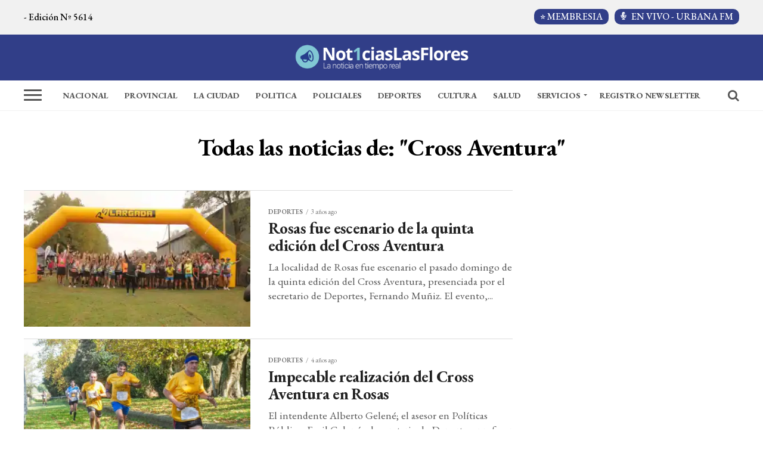

--- FILE ---
content_type: text/html; charset=UTF-8
request_url: https://www.noticiaslasflores.com.ar/etiqueta/cross-aventura/
body_size: 29964
content:
<!DOCTYPE html>
<html lang="es">
<head>
<meta charset="UTF-8" >
<meta name="viewport" id="viewport" content="width=device-width, initial-scale=1.0, maximum-scale=1.0, minimum-scale=1.0, user-scalable=no" />
<meta name="language" content="es_ES"/>
<meta name="googlebot" content="index,follow,snippet"/>
<meta name="copyright" content="Noticias Las Flores">
<meta name="LANGUAGE" content="es" />
<meta name="DISTRIBUTION" content="Global" />
<meta name="ROBOTS" content="all" />
<meta name="AUTHOR" content="Noticias Las Flores" />
<meta name="classification" content="noticias, información, videos, diario, newspaper, las fllres" />
<meta name="GENERATOR" content="noticiaslasflores.com.ar | Noticias Las Flores" />
<meta name="SUBJECT" content="noticiaslasflores.com.ar| Noticias Las Flores" />
<meta name="cXenseParse:pageclass" content="frontpage"/>
<meta property="fb:pages" content="117129085007225"/>
<meta property="fb:app_id" content="322615474521293"/>
<meta property="og:region" content="Las Flores"/>
<meta property="og:country_name" content="Argentina"/>
<meta property="og:locale" content="es"/>



<link rel="manifest" href="/manifest.json"/>

<!--Etiquetas SEO-->

<!--Facebook-->
<meta property="fb:admins" content="juanmaria.barlatay" />
<!--End Facebook-->

<meta name="google-site-verification" content="MaaTXzTY9WJmumom91xFIkAkhd2jAlFvCzx6M8Yl0gc" />
<meta name="facebook-domain-verification" content="2166440283395768" />



<!--Clarity-->


<!--Publisuites-->
<!--meta name="publisuites-verify-code" content="aHR0cHM6Ly93d3cubm90aWNpYXNsYXNmbG9yZXMuY29tLmFy" /-->

<!-- Date -->

<!--End Date-->

<!-- Global site tag (gtag.js) - Google Analytics -->



<!-- Font EB Garamond -->
<link rel="preconnect" href="https://fonts.googleapis.com">
<link rel="preconnect" href="https://fonts.gstatic.com" crossorigin>
<link href="https://fonts.googleapis.com/css2?family=EB+Garamond:ital,wght@0,400..800;1,400..800&display=swap" rel="stylesheet">
<!-- End Font EB Garamond -->

<!-- --- START MAINTAG MF --- -->

<!-- --- END MAINTAG MF --- -->


<!-- --- START MAINTAG MF --- -->

<!-- --- END MAINTAG MF --- -->

<!-- --- START MAINTAG MF --- -->


<!-- --- START MAINTAG MF --- -->












<!-- --- END MAINTAG MF --- -->

<!-- --- Start Google Reader Revenue Manager --- -->



<!-- --- Start Google Reader Revenue Manager --- -->


<!-- Start Google Tag Manager -->

<!-- End Google Tag Manager -->


<!-- MGID -->

<!-- MGID -->

<!-- Manifest added by SuperPWA - Progressive Web Apps Plugin For WordPress -->
<link rel="manifest" href="/superpwa-manifest.json">
<link rel="prefetch" href="/superpwa-manifest.json">
<meta name="theme-color" content="#D5E0EB">
<!-- / SuperPWA.com -->
<meta name='robots' content='index, follow, max-image-preview:large, max-snippet:-1, max-video-preview:-1' />
	<style>img:is([sizes="auto" i], [sizes^="auto," i]) { contain-intrinsic-size: 3000px 1500px }</style>
	<!-- Etiqueta de Google (gtag.js) modo de consentimiento dataLayer añadido por Site Kit -->

<!-- Fin de la etiqueta Google (gtag.js) modo de consentimiento dataLayer añadido por Site Kit -->

	<!-- This site is optimized with the Yoast SEO plugin v26.8 - https://yoast.com/product/yoast-seo-wordpress/ -->
	<title>Cross Aventura Archivos &#8226; Noticias Las Flores</title>
	<link rel="canonical" href="https://www.noticiaslasflores.com.ar/etiqueta/cross-aventura/" />
	<meta property="og:locale" content="es_ES" />
	<meta property="og:type" content="article" />
	<meta property="og:title" content="Cross Aventura Archivos &#8226; Noticias Las Flores" />
	<meta property="og:url" content="https://www.noticiaslasflores.com.ar/etiqueta/cross-aventura/" />
	<meta property="og:site_name" content="Noticias Las Flores" />
	<meta property="og:image" content="https://i0.wp.com/www.noticiaslasflores.com.ar/wp-content/uploads/2020/09/NoticiasLasFlores-1-1.jpg?fit=1024%2C698&ssl=1" />
	<meta property="og:image:width" content="1024" />
	<meta property="og:image:height" content="698" />
	<meta property="og:image:type" content="image/jpeg" />
	<meta name="twitter:card" content="summary_large_image" />
	<meta name="twitter:site" content="@NoticiasLF1" />
	<script data-jetpack-boost="ignore" type="application/ld+json" class="yoast-schema-graph">{"@context":"https://schema.org","@graph":[{"@type":"CollectionPage","@id":"https://www.noticiaslasflores.com.ar/etiqueta/cross-aventura/","url":"https://www.noticiaslasflores.com.ar/etiqueta/cross-aventura/","name":"Cross Aventura Archivos &#8226; Noticias Las Flores","isPartOf":{"@id":"https://www.noticiaslasflores.com.ar/#website"},"primaryImageOfPage":{"@id":"https://www.noticiaslasflores.com.ar/etiqueta/cross-aventura/#primaryimage"},"image":{"@id":"https://www.noticiaslasflores.com.ar/etiqueta/cross-aventura/#primaryimage"},"thumbnailUrl":"https://i0.wp.com/www.noticiaslasflores.com.ar/wp-content/uploads/2023/05/CrossAventura.jpg?fit=1300%2C867&ssl=1","breadcrumb":{"@id":"https://www.noticiaslasflores.com.ar/etiqueta/cross-aventura/#breadcrumb"},"inLanguage":"es"},{"@type":"ImageObject","inLanguage":"es","@id":"https://www.noticiaslasflores.com.ar/etiqueta/cross-aventura/#primaryimage","url":"https://i0.wp.com/www.noticiaslasflores.com.ar/wp-content/uploads/2023/05/CrossAventura.jpg?fit=1300%2C867&ssl=1","contentUrl":"https://i0.wp.com/www.noticiaslasflores.com.ar/wp-content/uploads/2023/05/CrossAventura.jpg?fit=1300%2C867&ssl=1","width":1300,"height":867},{"@type":"BreadcrumbList","@id":"https://www.noticiaslasflores.com.ar/etiqueta/cross-aventura/#breadcrumb","itemListElement":[{"@type":"ListItem","position":1,"name":"Portada","item":"https://www.noticiaslasflores.com.ar/"},{"@type":"ListItem","position":2,"name":"Cross Aventura"}]},{"@type":"WebSite","@id":"https://www.noticiaslasflores.com.ar/#website","url":"https://www.noticiaslasflores.com.ar/","name":"Noticias Las Flores","description":"Noticias Las Flores: Tu fuente confiable de información al instante","publisher":{"@id":"https://www.noticiaslasflores.com.ar/#organization"},"alternateName":"NLF","potentialAction":[{"@type":"SearchAction","target":{"@type":"EntryPoint","urlTemplate":"https://www.noticiaslasflores.com.ar/?s={search_term_string}"},"query-input":{"@type":"PropertyValueSpecification","valueRequired":true,"valueName":"search_term_string"}}],"inLanguage":"es"},{"@type":"Organization","@id":"https://www.noticiaslasflores.com.ar/#organization","name":"Noticias Las Flores","alternateName":"Grupo Noticias","url":"https://www.noticiaslasflores.com.ar/","logo":{"@type":"ImageObject","inLanguage":"es","@id":"https://www.noticiaslasflores.com.ar/#/schema/logo/image/","url":"https://i0.wp.com/www.noticiaslasflores.com.ar/wp-content/uploads/2020/09/NoticiasLasFlores-1.jpg?fit=1024%2C698&ssl=1","contentUrl":"https://i0.wp.com/www.noticiaslasflores.com.ar/wp-content/uploads/2020/09/NoticiasLasFlores-1.jpg?fit=1024%2C698&ssl=1","width":1024,"height":698,"caption":"Noticias Las Flores"},"image":{"@id":"https://www.noticiaslasflores.com.ar/#/schema/logo/image/"},"sameAs":["https://www.facebook.com/noticiaslasfloresdiario?ref=bookmarks","https://x.com/NoticiasLF1","https://www.instagram.com/noticiaslasflores/?hl=es-la","https://www.youtube.com/user/NoticiasLasFloresTV"]}]}</script>
	<!-- / Yoast SEO plugin. -->


<link rel='dns-prefetch' href='//stats.wp.com' />
<link rel='dns-prefetch' href='//ajax.googleapis.com' />
<link rel='dns-prefetch' href='//fonts.googleapis.com' />
<link rel='dns-prefetch' href='//www.googletagmanager.com' />
<link rel='dns-prefetch' href='//pagead2.googlesyndication.com' />
<link rel='dns-prefetch' href='//fundingchoicesmessages.google.com' />
<link rel='preconnect' href='//i0.wp.com' />
<link rel='preconnect' href='//c0.wp.com' />
<link rel="alternate" type="application/rss+xml" title="Noticias Las Flores &raquo; Feed" href="https://www.noticiaslasflores.com.ar/feed/" />
<link rel="alternate" type="application/rss+xml" title="Noticias Las Flores &raquo; Feed de los comentarios" href="https://www.noticiaslasflores.com.ar/comments/feed/" />
<link rel="alternate" type="application/rss+xml" title="Noticias Las Flores &raquo; Etiqueta Cross Aventura del feed" href="https://www.noticiaslasflores.com.ar/etiqueta/cross-aventura/feed/" />
<link rel='stylesheet' id='all-css-26023e7a3de2ccda2e542d6de844fda2' href='https://www.noticiaslasflores.com.ar/wp-content/boost-cache/static/62678df310.min.css' type='text/css' media='all' />
<style id='contact-form-7-inline-css'>
.wpcf7 .wpcf7-recaptcha iframe {margin-bottom: 0;}.wpcf7 .wpcf7-recaptcha[data-align="center"] > div {margin: 0 auto;}.wpcf7 .wpcf7-recaptcha[data-align="right"] > div {margin: 0 0 0 auto;}
</style>
<style id='mvp-custom-style-inline-css'>


#mvp-wallpaper {
	background: url() no-repeat 50% 0;
	}

#mvp-foot-copy a {
	color: #313e88;
	}

#mvp-content-main p a,
.mvp-post-add-main p a {
	box-shadow: inset 0 -4px 0 #313e88;
	}

#mvp-content-main p a:hover,
.mvp-post-add-main p a:hover {
	background: #313e88;
	}

a,
a:visited,
.post-info-name a,
.woocommerce .woocommerce-breadcrumb a {
	color: #19acd1;
	}

#mvp-side-wrap a:hover {
	color: #19acd1;
	}

.mvp-fly-top:hover,
.mvp-vid-box-wrap,
ul.mvp-soc-mob-list li.mvp-soc-mob-com {
	background: #313e88;
	}

nav.mvp-fly-nav-menu ul li.menu-item-has-children:after,
.mvp-feat1-left-wrap span.mvp-cd-cat,
.mvp-widget-feat1-top-story span.mvp-cd-cat,
.mvp-widget-feat2-left-cont span.mvp-cd-cat,
.mvp-widget-dark-feat span.mvp-cd-cat,
.mvp-widget-dark-sub span.mvp-cd-cat,
.mvp-vid-wide-text span.mvp-cd-cat,
.mvp-feat2-top-text span.mvp-cd-cat,
.mvp-feat3-main-story span.mvp-cd-cat,
.mvp-feat3-sub-text span.mvp-cd-cat,
.mvp-feat4-main-text span.mvp-cd-cat,
.woocommerce-message:before,
.woocommerce-info:before,
.woocommerce-message:before {
	color: #313e88;
	}

#searchform input,
.mvp-authors-name {
	border-bottom: 1px solid #313e88;
	}

.mvp-fly-top:hover {
	border-top: 1px solid #313e88;
	border-left: 1px solid #313e88;
	border-bottom: 1px solid #313e88;
	}

.woocommerce .widget_price_filter .ui-slider .ui-slider-handle,
.woocommerce #respond input#submit.alt,
.woocommerce a.button.alt,
.woocommerce button.button.alt,
.woocommerce input.button.alt,
.woocommerce #respond input#submit.alt:hover,
.woocommerce a.button.alt:hover,
.woocommerce button.button.alt:hover,
.woocommerce input.button.alt:hover {
	background-color: #313e88;
	}

.woocommerce-error,
.woocommerce-info,
.woocommerce-message {
	border-top-color: #313e88;
	}

ul.mvp-feat1-list-buts li.active span.mvp-feat1-list-but,
span.mvp-widget-home-title,
span.mvp-post-cat,
span.mvp-feat1-pop-head {
	background: #19acd1;
	}

.woocommerce span.onsale {
	background-color: #19acd1;
	}

.mvp-widget-feat2-side-more-but,
.woocommerce .star-rating span:before,
span.mvp-prev-next-label,
.mvp-cat-date-wrap .sticky {
	color: #19acd1 !important;
	}

#mvp-main-nav-top,
#mvp-fly-wrap,
.mvp-soc-mob-right,
#mvp-main-nav-small-cont {
	background: #313e88;
	}

#mvp-main-nav-small .mvp-fly-but-wrap span,
#mvp-main-nav-small .mvp-search-but-wrap span,
.mvp-nav-top-left .mvp-fly-but-wrap span,
#mvp-fly-wrap .mvp-fly-but-wrap span {
	background: #19acd1;
	}

.mvp-nav-top-right .mvp-nav-search-but,
span.mvp-fly-soc-head,
.mvp-soc-mob-right i,
#mvp-main-nav-small span.mvp-nav-search-but,
#mvp-main-nav-small .mvp-nav-menu ul li a  {
	color: #19acd1;
	}

#mvp-main-nav-small .mvp-nav-menu ul li.menu-item-has-children a:after {
	border-color: #19acd1 transparent transparent transparent;
	}

#mvp-nav-top-wrap span.mvp-nav-search-but:hover,
#mvp-main-nav-small span.mvp-nav-search-but:hover {
	color: #313e88;
	}

#mvp-nav-top-wrap .mvp-fly-but-wrap:hover span,
#mvp-main-nav-small .mvp-fly-but-wrap:hover span,
span.mvp-woo-cart-num:hover {
	background: #313e88;
	}

#mvp-main-nav-bot-cont {
	background: #ffffff;
	}

#mvp-nav-bot-wrap .mvp-fly-but-wrap span,
#mvp-nav-bot-wrap .mvp-search-but-wrap span {
	background: #555555;
	}

#mvp-nav-bot-wrap span.mvp-nav-search-but,
#mvp-nav-bot-wrap .mvp-nav-menu ul li a {
	color: #555555;
	}

#mvp-nav-bot-wrap .mvp-nav-menu ul li.menu-item-has-children a:after {
	border-color: #555555 transparent transparent transparent;
	}

.mvp-nav-menu ul li:hover a {
	border-bottom: 5px solid #19acd1;
	}

#mvp-nav-bot-wrap .mvp-fly-but-wrap:hover span {
	background: #19acd1;
	}

#mvp-nav-bot-wrap span.mvp-nav-search-but:hover {
	color: #19acd1;
	}

body,
.mvp-feat1-feat-text p,
.mvp-feat2-top-text p,
.mvp-feat3-main-text p,
.mvp-feat3-sub-text p,
#searchform input,
.mvp-author-info-text,
span.mvp-post-excerpt,
.mvp-nav-menu ul li ul.sub-menu li a,
nav.mvp-fly-nav-menu ul li a,
.mvp-ad-label,
span.mvp-feat-caption,
.mvp-post-tags a,
.mvp-post-tags a:visited,
span.mvp-author-box-name a,
#mvp-author-box-text p,
.mvp-post-gallery-text p,
ul.mvp-soc-mob-list li span,
#comments,
h3#reply-title,
h2.comments,
#mvp-foot-copy p,
span.mvp-fly-soc-head,
.mvp-post-tags-header,
span.mvp-prev-next-label,
span.mvp-post-add-link-but,
#mvp-comments-button a,
#mvp-comments-button span.mvp-comment-but-text,
.woocommerce ul.product_list_widget span.product-title,
.woocommerce ul.product_list_widget li a,
.woocommerce #reviews #comments ol.commentlist li .comment-text p.meta,
.woocommerce div.product p.price,
.woocommerce div.product p.price ins,
.woocommerce div.product p.price del,
.woocommerce ul.products li.product .price del,
.woocommerce ul.products li.product .price ins,
.woocommerce ul.products li.product .price,
.woocommerce #respond input#submit,
.woocommerce a.button,
.woocommerce button.button,
.woocommerce input.button,
.woocommerce .widget_price_filter .price_slider_amount .button,
.woocommerce span.onsale,
.woocommerce-review-link,
#woo-content p.woocommerce-result-count,
.woocommerce div.product .woocommerce-tabs ul.tabs li a,
a.mvp-inf-more-but,
span.mvp-cont-read-but,
span.mvp-cd-cat,
span.mvp-cd-date,
.mvp-feat4-main-text p,
span.mvp-woo-cart-num,
span.mvp-widget-home-title2,
.wp-caption,
#mvp-content-main p.wp-caption-text,
.gallery-caption,
.mvp-post-add-main p.wp-caption-text,
#bbpress-forums,
#bbpress-forums p,
.protected-post-form input,
#mvp-feat6-text p {
	font-family: 'EB Garamond', sans-serif;
	}

.mvp-blog-story-text p,
span.mvp-author-page-desc,
#mvp-404 p,
.mvp-widget-feat1-bot-text p,
.mvp-widget-feat2-left-text p,
.mvp-flex-story-text p,
.mvp-search-text p,
#mvp-content-main p,
.mvp-post-add-main p,
#mvp-content-main ul li,
#mvp-content-main ol li,
.rwp-summary,
.rwp-u-review__comment,
.mvp-feat5-mid-main-text p,
.mvp-feat5-small-main-text p,
#mvp-content-main .wp-block-button__link,
.wp-block-audio figcaption,
.wp-block-video figcaption,
.wp-block-embed figcaption,
.wp-block-verse pre,
pre.wp-block-verse {
	font-family: 'EB Garamond', sans-serif;
	}

.mvp-nav-menu ul li a,
#mvp-foot-menu ul li a {
	font-family: 'EB Garamond', sans-serif;
	}


.mvp-feat1-sub-text h2,
.mvp-feat1-pop-text h2,
.mvp-feat1-list-text h2,
.mvp-widget-feat1-top-text h2,
.mvp-widget-feat1-bot-text h2,
.mvp-widget-dark-feat-text h2,
.mvp-widget-dark-sub-text h2,
.mvp-widget-feat2-left-text h2,
.mvp-widget-feat2-right-text h2,
.mvp-blog-story-text h2,
.mvp-flex-story-text h2,
.mvp-vid-wide-more-text p,
.mvp-prev-next-text p,
.mvp-related-text,
.mvp-post-more-text p,
h2.mvp-authors-latest a,
.mvp-feat2-bot-text h2,
.mvp-feat3-sub-text h2,
.mvp-feat3-main-text h2,
.mvp-feat4-main-text h2,
.mvp-feat5-text h2,
.mvp-feat5-mid-main-text h2,
.mvp-feat5-small-main-text h2,
.mvp-feat5-mid-sub-text h2,
#mvp-feat6-text h2,
.alp-related-posts-wrapper .alp-related-post .post-title {
	font-family: 'EB Garamond', sans-serif;
	}

.mvp-feat2-top-text h2,
.mvp-feat1-feat-text h2,
h1.mvp-post-title,
h1.mvp-post-title-wide,
.mvp-drop-nav-title h4,
#mvp-content-main blockquote p,
.mvp-post-add-main blockquote p,
#mvp-content-main p.has-large-font-size,
#mvp-404 h1,
#woo-content h1.page-title,
.woocommerce div.product .product_title,
.woocommerce ul.products li.product h3,
.alp-related-posts .current .post-title {
	font-family: 'EB Garamond', sans-serif;
	}

span.mvp-feat1-pop-head,
.mvp-feat1-pop-text:before,
span.mvp-feat1-list-but,
span.mvp-widget-home-title,
.mvp-widget-feat2-side-more,
span.mvp-post-cat,
span.mvp-page-head,
h1.mvp-author-top-head,
.mvp-authors-name,
#mvp-content-main h1,
#mvp-content-main h2,
#mvp-content-main h3,
#mvp-content-main h4,
#mvp-content-main h5,
#mvp-content-main h6,
.woocommerce .related h2,
.woocommerce div.product .woocommerce-tabs .panel h2,
.woocommerce div.product .product_title,
.mvp-feat5-side-list .mvp-feat1-list-img:after {
	font-family: 'EB Garamond', sans-serif;
	}

	

	.mvp-nav-links {
		display: none;
		}
		

	.alp-advert {
		display: none;
	}
	.alp-related-posts-wrapper .alp-related-posts .current {
		margin: 0 0 10px;
	}
		
</style>
<style id='classic-theme-styles-inline-css'>
/*! This file is auto-generated */
.wp-block-button__link{color:#fff;background-color:#32373c;border-radius:9999px;box-shadow:none;text-decoration:none;padding:calc(.667em + 2px) calc(1.333em + 2px);font-size:1.125em}.wp-block-file__button{background:#32373c;color:#fff;text-decoration:none}
</style>
<style id='global-styles-inline-css'>
:root{--wp--preset--aspect-ratio--square: 1;--wp--preset--aspect-ratio--4-3: 4/3;--wp--preset--aspect-ratio--3-4: 3/4;--wp--preset--aspect-ratio--3-2: 3/2;--wp--preset--aspect-ratio--2-3: 2/3;--wp--preset--aspect-ratio--16-9: 16/9;--wp--preset--aspect-ratio--9-16: 9/16;--wp--preset--color--black: #000000;--wp--preset--color--cyan-bluish-gray: #abb8c3;--wp--preset--color--white: #ffffff;--wp--preset--color--pale-pink: #f78da7;--wp--preset--color--vivid-red: #cf2e2e;--wp--preset--color--luminous-vivid-orange: #ff6900;--wp--preset--color--luminous-vivid-amber: #fcb900;--wp--preset--color--light-green-cyan: #7bdcb5;--wp--preset--color--vivid-green-cyan: #00d084;--wp--preset--color--pale-cyan-blue: #8ed1fc;--wp--preset--color--vivid-cyan-blue: #0693e3;--wp--preset--color--vivid-purple: #9b51e0;--wp--preset--color--: #444;--wp--preset--gradient--vivid-cyan-blue-to-vivid-purple: linear-gradient(135deg,rgba(6,147,227,1) 0%,rgb(155,81,224) 100%);--wp--preset--gradient--light-green-cyan-to-vivid-green-cyan: linear-gradient(135deg,rgb(122,220,180) 0%,rgb(0,208,130) 100%);--wp--preset--gradient--luminous-vivid-amber-to-luminous-vivid-orange: linear-gradient(135deg,rgba(252,185,0,1) 0%,rgba(255,105,0,1) 100%);--wp--preset--gradient--luminous-vivid-orange-to-vivid-red: linear-gradient(135deg,rgba(255,105,0,1) 0%,rgb(207,46,46) 100%);--wp--preset--gradient--very-light-gray-to-cyan-bluish-gray: linear-gradient(135deg,rgb(238,238,238) 0%,rgb(169,184,195) 100%);--wp--preset--gradient--cool-to-warm-spectrum: linear-gradient(135deg,rgb(74,234,220) 0%,rgb(151,120,209) 20%,rgb(207,42,186) 40%,rgb(238,44,130) 60%,rgb(251,105,98) 80%,rgb(254,248,76) 100%);--wp--preset--gradient--blush-light-purple: linear-gradient(135deg,rgb(255,206,236) 0%,rgb(152,150,240) 100%);--wp--preset--gradient--blush-bordeaux: linear-gradient(135deg,rgb(254,205,165) 0%,rgb(254,45,45) 50%,rgb(107,0,62) 100%);--wp--preset--gradient--luminous-dusk: linear-gradient(135deg,rgb(255,203,112) 0%,rgb(199,81,192) 50%,rgb(65,88,208) 100%);--wp--preset--gradient--pale-ocean: linear-gradient(135deg,rgb(255,245,203) 0%,rgb(182,227,212) 50%,rgb(51,167,181) 100%);--wp--preset--gradient--electric-grass: linear-gradient(135deg,rgb(202,248,128) 0%,rgb(113,206,126) 100%);--wp--preset--gradient--midnight: linear-gradient(135deg,rgb(2,3,129) 0%,rgb(40,116,252) 100%);--wp--preset--font-size--small: 13px;--wp--preset--font-size--medium: 20px;--wp--preset--font-size--large: 36px;--wp--preset--font-size--x-large: 42px;--wp--preset--spacing--20: 0.44rem;--wp--preset--spacing--30: 0.67rem;--wp--preset--spacing--40: 1rem;--wp--preset--spacing--50: 1.5rem;--wp--preset--spacing--60: 2.25rem;--wp--preset--spacing--70: 3.38rem;--wp--preset--spacing--80: 5.06rem;--wp--preset--shadow--natural: 6px 6px 9px rgba(0, 0, 0, 0.2);--wp--preset--shadow--deep: 12px 12px 50px rgba(0, 0, 0, 0.4);--wp--preset--shadow--sharp: 6px 6px 0px rgba(0, 0, 0, 0.2);--wp--preset--shadow--outlined: 6px 6px 0px -3px rgba(255, 255, 255, 1), 6px 6px rgba(0, 0, 0, 1);--wp--preset--shadow--crisp: 6px 6px 0px rgba(0, 0, 0, 1);}:where(.is-layout-flex){gap: 0.5em;}:where(.is-layout-grid){gap: 0.5em;}body .is-layout-flex{display: flex;}.is-layout-flex{flex-wrap: wrap;align-items: center;}.is-layout-flex > :is(*, div){margin: 0;}body .is-layout-grid{display: grid;}.is-layout-grid > :is(*, div){margin: 0;}:where(.wp-block-columns.is-layout-flex){gap: 2em;}:where(.wp-block-columns.is-layout-grid){gap: 2em;}:where(.wp-block-post-template.is-layout-flex){gap: 1.25em;}:where(.wp-block-post-template.is-layout-grid){gap: 1.25em;}.has-black-color{color: var(--wp--preset--color--black) !important;}.has-cyan-bluish-gray-color{color: var(--wp--preset--color--cyan-bluish-gray) !important;}.has-white-color{color: var(--wp--preset--color--white) !important;}.has-pale-pink-color{color: var(--wp--preset--color--pale-pink) !important;}.has-vivid-red-color{color: var(--wp--preset--color--vivid-red) !important;}.has-luminous-vivid-orange-color{color: var(--wp--preset--color--luminous-vivid-orange) !important;}.has-luminous-vivid-amber-color{color: var(--wp--preset--color--luminous-vivid-amber) !important;}.has-light-green-cyan-color{color: var(--wp--preset--color--light-green-cyan) !important;}.has-vivid-green-cyan-color{color: var(--wp--preset--color--vivid-green-cyan) !important;}.has-pale-cyan-blue-color{color: var(--wp--preset--color--pale-cyan-blue) !important;}.has-vivid-cyan-blue-color{color: var(--wp--preset--color--vivid-cyan-blue) !important;}.has-vivid-purple-color{color: var(--wp--preset--color--vivid-purple) !important;}.has-black-background-color{background-color: var(--wp--preset--color--black) !important;}.has-cyan-bluish-gray-background-color{background-color: var(--wp--preset--color--cyan-bluish-gray) !important;}.has-white-background-color{background-color: var(--wp--preset--color--white) !important;}.has-pale-pink-background-color{background-color: var(--wp--preset--color--pale-pink) !important;}.has-vivid-red-background-color{background-color: var(--wp--preset--color--vivid-red) !important;}.has-luminous-vivid-orange-background-color{background-color: var(--wp--preset--color--luminous-vivid-orange) !important;}.has-luminous-vivid-amber-background-color{background-color: var(--wp--preset--color--luminous-vivid-amber) !important;}.has-light-green-cyan-background-color{background-color: var(--wp--preset--color--light-green-cyan) !important;}.has-vivid-green-cyan-background-color{background-color: var(--wp--preset--color--vivid-green-cyan) !important;}.has-pale-cyan-blue-background-color{background-color: var(--wp--preset--color--pale-cyan-blue) !important;}.has-vivid-cyan-blue-background-color{background-color: var(--wp--preset--color--vivid-cyan-blue) !important;}.has-vivid-purple-background-color{background-color: var(--wp--preset--color--vivid-purple) !important;}.has-black-border-color{border-color: var(--wp--preset--color--black) !important;}.has-cyan-bluish-gray-border-color{border-color: var(--wp--preset--color--cyan-bluish-gray) !important;}.has-white-border-color{border-color: var(--wp--preset--color--white) !important;}.has-pale-pink-border-color{border-color: var(--wp--preset--color--pale-pink) !important;}.has-vivid-red-border-color{border-color: var(--wp--preset--color--vivid-red) !important;}.has-luminous-vivid-orange-border-color{border-color: var(--wp--preset--color--luminous-vivid-orange) !important;}.has-luminous-vivid-amber-border-color{border-color: var(--wp--preset--color--luminous-vivid-amber) !important;}.has-light-green-cyan-border-color{border-color: var(--wp--preset--color--light-green-cyan) !important;}.has-vivid-green-cyan-border-color{border-color: var(--wp--preset--color--vivid-green-cyan) !important;}.has-pale-cyan-blue-border-color{border-color: var(--wp--preset--color--pale-cyan-blue) !important;}.has-vivid-cyan-blue-border-color{border-color: var(--wp--preset--color--vivid-cyan-blue) !important;}.has-vivid-purple-border-color{border-color: var(--wp--preset--color--vivid-purple) !important;}.has-vivid-cyan-blue-to-vivid-purple-gradient-background{background: var(--wp--preset--gradient--vivid-cyan-blue-to-vivid-purple) !important;}.has-light-green-cyan-to-vivid-green-cyan-gradient-background{background: var(--wp--preset--gradient--light-green-cyan-to-vivid-green-cyan) !important;}.has-luminous-vivid-amber-to-luminous-vivid-orange-gradient-background{background: var(--wp--preset--gradient--luminous-vivid-amber-to-luminous-vivid-orange) !important;}.has-luminous-vivid-orange-to-vivid-red-gradient-background{background: var(--wp--preset--gradient--luminous-vivid-orange-to-vivid-red) !important;}.has-very-light-gray-to-cyan-bluish-gray-gradient-background{background: var(--wp--preset--gradient--very-light-gray-to-cyan-bluish-gray) !important;}.has-cool-to-warm-spectrum-gradient-background{background: var(--wp--preset--gradient--cool-to-warm-spectrum) !important;}.has-blush-light-purple-gradient-background{background: var(--wp--preset--gradient--blush-light-purple) !important;}.has-blush-bordeaux-gradient-background{background: var(--wp--preset--gradient--blush-bordeaux) !important;}.has-luminous-dusk-gradient-background{background: var(--wp--preset--gradient--luminous-dusk) !important;}.has-pale-ocean-gradient-background{background: var(--wp--preset--gradient--pale-ocean) !important;}.has-electric-grass-gradient-background{background: var(--wp--preset--gradient--electric-grass) !important;}.has-midnight-gradient-background{background: var(--wp--preset--gradient--midnight) !important;}.has-small-font-size{font-size: var(--wp--preset--font-size--small) !important;}.has-medium-font-size{font-size: var(--wp--preset--font-size--medium) !important;}.has-large-font-size{font-size: var(--wp--preset--font-size--large) !important;}.has-x-large-font-size{font-size: var(--wp--preset--font-size--x-large) !important;}
:where(.wp-block-post-template.is-layout-flex){gap: 1.25em;}:where(.wp-block-post-template.is-layout-grid){gap: 1.25em;}
:where(.wp-block-columns.is-layout-flex){gap: 2em;}:where(.wp-block-columns.is-layout-grid){gap: 2em;}
:root :where(.wp-block-pullquote){font-size: 1.5em;line-height: 1.6;}
</style>
<link rel='stylesheet' id='ql-jquery-ui-css' href='//ajax.googleapis.com/ajax/libs/jqueryui/1.12.1/themes/smoothness/jquery-ui.css?ver=6.8.3' media='all' />
<link rel='stylesheet' id='mvp-fonts-css' href='//fonts.googleapis.com/css?family=Roboto%3A300%2C400%2C700%2C900%7COswald%3A400%2C700%7CAdvent+Pro%3A700%7COpen+Sans%3A700%7CAnton%3A400EB+Garamond%3A100%2C200%2C300%2C400%2C500%2C600%2C700%2C800%2C900%7CEB+Garamond%3A100%2C200%2C300%2C400%2C500%2C600%2C700%2C800%2C900%7CEB+Garamond%3A100%2C200%2C300%2C400%2C500%2C600%2C700%2C800%2C900%7CEB+Garamond%3A100%2C200%2C300%2C400%2C500%2C600%2C700%2C800%2C900%7CEB+Garamond%3A100%2C200%2C300%2C400%2C500%2C600%2C700%2C800%2C900%7CEB+Garamond%3A100%2C200%2C300%2C400%2C500%2C600%2C700%2C800%2C900%26subset%3Dlatin%2Clatin-ext%2Ccyrillic%2Ccyrillic-ext%2Cgreek-ext%2Cgreek%2Cvietnamese' media='all' />

<link rel="https://api.w.org/" href="https://www.noticiaslasflores.com.ar/wp-json/" /><link rel="alternate" title="JSON" type="application/json" href="https://www.noticiaslasflores.com.ar/wp-json/wp/v2/tags/664" /><link rel="EditURI" type="application/rsd+xml" title="RSD" href="https://www.noticiaslasflores.com.ar/xmlrpc.php?rsd" />
<meta name="generator" content="WordPress 6.8.3" />
<meta name="generator" content="Site Kit by Google 1.170.0" />	<style>img#wpstats{display:none}</style>
		
<!-- Metaetiquetas de Google AdSense añadidas por Site Kit -->
<meta name="google-adsense-platform-account" content="ca-host-pub-2644536267352236">
<meta name="google-adsense-platform-domain" content="sitekit.withgoogle.com">
<!-- Acabar con las metaetiquetas de Google AdSense añadidas por Site Kit -->

<!-- Fragmento de código de Google Adsense añadido por Site Kit -->


<!-- Final del fragmento de código de Google Adsense añadido por Site Kit -->

<!-- Fragmento de código de recuperación de bloqueo de anuncios de Google AdSense añadido por Site Kit. -->

<!-- Fragmento de código de finalización de recuperación de bloqueo de anuncios de Google AdSense añadido por Site Kit. -->

<!-- Fragmento de código de protección de errores de recuperación de bloqueo de anuncios de Google AdSense añadido por Site Kit. -->

<!-- Fragmento de código de finalización de protección de errores de recuperación de bloqueo de anuncios de Google AdSense añadido por Site Kit. -->
<link rel="icon" href="https://i0.wp.com/www.noticiaslasflores.com.ar/wp-content/uploads/2015/11/cropped-IsologoNLF.png?fit=32%2C32&#038;ssl=1" sizes="32x32" />
<link rel="icon" href="https://i0.wp.com/www.noticiaslasflores.com.ar/wp-content/uploads/2015/11/cropped-IsologoNLF.png?fit=192%2C192&#038;ssl=1" sizes="192x192" />
<link rel="apple-touch-icon" href="https://i0.wp.com/www.noticiaslasflores.com.ar/wp-content/uploads/2015/11/cropped-IsologoNLF.png?fit=180%2C180&#038;ssl=1" />
<meta name="msapplication-TileImage" content="https://i0.wp.com/www.noticiaslasflores.com.ar/wp-content/uploads/2015/11/cropped-IsologoNLF.png?fit=270%2C270&#038;ssl=1" />
</head>
<body class="archive tag tag-cross-aventura tag-664 wp-embed-responsive wp-theme-noticiaslasflores2020">

<!-- Barra usuario -->


<!-- start Google Tag Manager (noscript) -->
<noscript><iframe src="https://www.googletagmanager.com/ns.html?id=GTM-T22PFRFR"
height="0" width="0" style="display:none;visibility:hidden"></iframe></noscript>
<!-- End Google Tag Manager (noscript) -->

<!-- Banner Adhesion Top -->
<div id="adhesion_top"></div>

<!-- Banner Adhesion Top -->

	<div id="mvp-fly-wrap">
	<div id="mvp-fly-menu-top" class="left relative">
		<div class="mvp-fly-top-out left relative">
			<div class="mvp-fly-top-in">
				<div id="mvp-fly-logo" class="left relative">
											<a href="https://www.noticiaslasflores.com.ar/"><img src="https://www.noticiaslasflores.com.ar/wp-content/uploads/2019/01/LogoNLFr.png" alt="Noticias Las Flores" data-rjs="2" /></a>
									</div><!--mvp-fly-logo-->
			</div><!--mvp-fly-top-in-->
			<div class="mvp-fly-but-wrap mvp-fly-but-menu mvp-fly-but-click">
				<span></span>
				<span></span>
				<span></span>
				<span></span>
			</div><!--mvp-fly-but-wrap-->
		</div><!--mvp-fly-top-out-->
	</div><!--mvp-fly-menu-top-->
	<div id="mvp-fly-menu-wrap">
		<nav class="mvp-fly-nav-menu left relative">
			<div class="menu"><ul>
<li class="page_item page-item-20662"><a href="https://www.noticiaslasflores.com.ar/clima-en-las-flores/">Clima en Las Flores</a></li>
<li class="page_item page-item-169"><a href="https://www.noticiaslasflores.com.ar/contacto/">Contacto</a></li>
<li class="page_item page-item-83977"><a href="https://www.noticiaslasflores.com.ar/farmacia-de-turno-en-las-flores/">Farmacia de Turno en Las Flores</a></li>
<li class="page_item page-item-392"><a href="https://www.noticiaslasflores.com.ar/la-ciudad-en-vivo-para-todo-el-mundo/">La ciudad en vivo</a></li>
<li class="page_item page-item-103341"><a href="https://www.noticiaslasflores.com.ar/login-noticias-las-flores/">Login Noticias Las Flores</a></li>
<li class="page_item page-item-103371"><a href="https://www.noticiaslasflores.com.ar/membresia-colaborativa-noticias-las-flores/">Membresía colaborativa &#8211; Noticias Las Flores</a></li>
<li class="page_item page-item-74536"><a href="https://www.noticiaslasflores.com.ar/">Noticias Las Flores</a></li>
<li class="page_item page-item-83341"><a href="https://www.noticiaslasflores.com.ar/politica-de-privacidad/">Política de Privacidad</a></li>
<li class="page_item page-item-71481"><a href="https://www.noticiaslasflores.com.ar/registro-newsletter/">Registro Newsletter</a></li>
<li class="page_item page-item-103343"><a href="https://www.noticiaslasflores.com.ar/registro-noticias-las-flores/">Registro Noticias Las Flores</a></li>
<li class="page_item page-item-130"><a href="https://www.noticiaslasflores.com.ar/tel-utiles/">Tel. Útiles</a></li>
<li class="page_item page-item-103345"><a href="https://www.noticiaslasflores.com.ar/terminos-y-condiciones/">Términos y condiciones</a></li>
<li class="page_item page-item-215"><a href="https://www.noticiaslasflores.com.ar/tu-noticias-digital/">Tu Noticia Digital</a></li>
<li class="page_item page-item-84035"><a href="https://www.noticiaslasflores.com.ar/urbana-fm/">Urbana FM</a></li>
</ul></div>
		</nav>
	</div><!--mvp-fly-menu-wrap-->
	<div id="mvp-fly-soc-wrap">
		<span class="mvp-fly-soc-head">Connect with us</span>
		<ul class="mvp-fly-soc-list left relative">
							<li><a href="https://www.facebook.com/noticiaslasfloresdiario/" target="_blank" class="fa fa-facebook fa-2"></a></li>
										<li><a href="https://twitter.com/NoticiasLF1" target="_blank" class="fa fa-twitter fa-2"></a></li>
													<li><a href="https://www.instagram.com/noticiaslasflores/" target="_blank" class="fa fa-instagram fa-2"></a></li>
													<li><a href="https://www.youtube.com/user/NoticiasLasFloresTV" target="_blank" class="fa fa-youtube-play fa-2"></a></li>
											</ul>
	</div><!--mvp-fly-soc-wrap-->
</div><!--mvp-fly-wrap-->	<div id="mvp-site" class="left relative">
		<div id="mvp-search-wrap">
			<div id="mvp-search-box">
				<form method="get" id="searchform" action="https://www.noticiaslasflores.com.ar/">
	<input type="text" name="s" id="s" value="Buscar noticia" onfocus='if (this.value == "Buscar noticia") { this.value = ""; }' onblur='if (this.value == "") { this.value = "Buscar noticia"; }' />
	<input type="hidden" id="searchsubmit" value="Buscar noticia" />
</form>			</div><!--mvp-search-box-->
			<div class="mvp-search-but-wrap mvp-search-click">
				<span></span>
				<span></span>
			</div><!--mvp-search-but-wrap-->
		</div><!--mvp-search-wrap-->
				<div id="mvp-site-wall" class="left relative">
						<div id="mvp-site-main" class="left relative">
			<header id="mvp-main-head-wrap" class="left relative">
										<!--Vivo-->
						<section class="navbar-expand-lg navbar-light bg-light" style="padding: 15px 0;background-color: #f1f1f1; width: 100%; overflow:hidden">
						<div class="sub-section" style="width: 1200px;margin: 0 auto;">
						<!--fecha-->
						<aside class="fecha-edicion left" style="width: auto; position: relative; display: block; font-size: 16px;font-weight: 500; vertical-align: middle; padding: 6px 0;">
						<!-- Fecha -->
						
						<!--End Fecha-->
						<!-- Edicion-->
						- Edición Nº <span id="counter"></span>
						<!-- End Edicion-->
						</aside>
						<!--fecha-->
						<a class="btn-vivo right" target="_blank" href="https://bit.ly/3I7FaaY">
						<svg style="width: 10px; position: relative; margin-right:5px;fill:white" xmlns="http://www.w3.org/2000/svg" viewBox="0 0 384 512"><!--! Font Awesome Pro 6.0.0 by @fontawesome - https://fontawesome.com License - https://fontawesome.com/license (Commercial License) Copyright 2022 Fonticons, Inc. --><path d="M192 352c53.03 0 96-42.97 96-96h-80C199.2 256 192 248.8 192 240S199.2 224 208 224H288V192h-80C199.2 192 192 184.8 192 176S199.2 160 208 160H288V127.1h-80c-8.836 0-16-7.164-16-16s7.164-16 16-16L288 96c0-53.03-42.97-96-96-96s-96 42.97-96 96v160C96 309 138.1 352 192 352zM344 192C330.7 192 320 202.7 320 215.1V256c0 73.33-61.97 132.4-136.3 127.7c-66.08-4.169-119.7-66.59-119.7-132.8L64 215.1C64 202.7 53.25 192 40 192S16 202.7 16 215.1v32.15c0 89.66 63.97 169.6 152 181.7V464H128c-18.19 0-32.84 15.18-31.96 33.57C96.43 505.8 103.8 512 112 512h160c8.222 0 15.57-6.216 15.96-14.43C288.8 479.2 274.2 464 256 464h-40v-33.77C301.7 418.5 368 344.9 368 256V215.1C368 202.7 357.3 192 344 192z"/></svg>
						EN VIVO - URBANA FM</a>
						<a class="btn-vivo right" style="margin-right:10px" target="_blank" href="https://www.noticiaslasflores.com.ar/membresia-colaborativa-noticias-las-flores/">⭐ MEMBRESIA</a>
						</div>
						</section>
						<style>
						@media (max-width: 1000px) { 

						.fecha-edicion {display: none!important;}
						.sub-section {width: auto!important;padding:0 10px}

						}
						</style>
						<!--Vivo-->
						<div id="mvp-main-nav-top" class="left relative">
							<div class="mvp-main-box">
								<div id="mvp-nav-top-wrap" class="left relative">
									<div class="mvp-nav-top-right-out left relative">
										<div class="mvp-nav-top-right-in">
											<div class="mvp-nav-top-cont left relative">
												<div class="mvp-nav-top-left-out relative">
													<div class="mvp-nav-top-left">
														<div class="mvp-nav-soc-wrap">
																															<a href="https://www.facebook.com/noticiaslasfloresdiario/" target="_blank"><span class="mvp-nav-soc-but fa fa-facebook fa-2"></span></a>
																																														<a href="https://twitter.com/NoticiasLF1" target="_blank"><span class="mvp-nav-soc-but fa fa-twitter fa-2"></span></a>
																																														<a href="https://www.instagram.com/noticiaslasflores/" target="_blank"><span class="mvp-nav-soc-but fa fa-instagram fa-2"></span></a>
																																														<a href="https://www.youtube.com/user/NoticiasLasFloresTV" target="_blank"><span class="mvp-nav-soc-but fa fa-youtube-play fa-2"></span></a>
																													</div><!--mvp-nav-soc-wrap-->
														<div class="mvp-fly-but-wrap mvp-fly-but-click left relative">
															<span></span>
															<span></span>
															<span></span>
															<span></span>
														</div><!--mvp-fly-but-wrap-->
													</div><!--mvp-nav-top-left-->
													<div class="mvp-nav-top-left-in">
														<div class="mvp-nav-top-mid left relative" itemscope itemtype="http://schema.org/Organization">
																															<a class="mvp-nav-logo-reg" itemprop="url" href="https://www.noticiaslasflores.com.ar/"><img itemprop="logo" src="https://www.noticiaslasflores.com.ar/wp-content/uploads/2019/01/LogoNLFr.png" alt="Noticias Las Flores" data-rjs="2" /></a>
																																														<a class="mvp-nav-logo-small" href="https://www.noticiaslasflores.com.ar/"><img src="https://www.noticiaslasflores.com.ar/wp-content/uploads/2019/01/LogoNLFr.png" alt="Noticias Las Flores" data-rjs="2" /></a>
																																														<h2 class="mvp-logo-title">Noticias Las Flores</h2>
																																												</div><!--mvp-nav-top-mid-->
													</div><!--mvp-nav-top-left-in-->
												</div><!--mvp-nav-top-left-out-->
											</div><!--mvp-nav-top-cont-->
										</div><!--mvp-nav-top-right-in-->
										<div class="mvp-nav-top-right">
																						<span class="mvp-nav-search-but fa fa-search fa-2 mvp-search-click"></span>
										</div><!--mvp-nav-top-right-->
									</div><!--mvp-nav-top-right-out-->
								</div><!--mvp-nav-top-wrap-->
							</div><!--mvp-main-box-->
						</div><!--mvp-main-nav-top-->
						<div id="mvp-main-nav-bot" class="left relative">
							<div id="mvp-main-nav-bot-cont" class="left">
								<div class="mvp-main-box">
									<div id="mvp-nav-bot-wrap" class="left">
										<div class="mvp-nav-bot-right-out left">
											<div class="mvp-nav-bot-right-in">
												<div class="mvp-nav-bot-cont left">
													<div class="mvp-nav-bot-left-out">
														<div class="mvp-nav-bot-left left relative">
															<div class="mvp-fly-but-wrap mvp-fly-but-click left relative">
																<span></span>
																<span></span>
																<span></span>
																<span></span>
															</div><!--mvp-fly-but-wrap-->
														</div><!--mvp-nav-bot-left-->
														<div class="mvp-nav-bot-left-in">
															<div class="mvp-nav-menu left">
																<div class="menu-categorias-container"><ul id="menu-categorias" class="menu"><li id="menu-item-60309" class="menu-item menu-item-type-taxonomy menu-item-object-category menu-item-60309 mvp-mega-dropdown"><a href="https://www.noticiaslasflores.com.ar/categoria/nacional/">Nacional</a><div class="mvp-mega-dropdown"><div class="mvp-main-box"><ul class="mvp-mega-list"><li><a href="https://www.noticiaslasflores.com.ar/nacional/emergencia-vial-alertan-por-el-grave-deterioro-de-las-rutas-nacionales-en-pba/"><div class="mvp-mega-img"><img width="400" height="240" src="https://i0.wp.com/www.noticiaslasflores.com.ar/wp-content/uploads/2026/01/RUTA.png?resize=400%2C240&amp;ssl=1" class="attachment-mvp-mid-thumb size-mvp-mid-thumb wp-post-image" alt="" decoding="async" fetchpriority="high" /></div><p>Emergencia vial: alertan por el grave deterioro de las rutas nacionales en PBA</p></a></li><li><a href="https://www.noticiaslasflores.com.ar/nacional/la-justicia-le-ordeno-al-gobierno-cumplir-la-emergencia-en-discapacidad-o-aplicara-multas/"><div class="mvp-mega-img"><img width="400" height="240" src="https://i0.wp.com/www.noticiaslasflores.com.ar/wp-content/uploads/2025/08/Discapacidad.jpg?resize=400%2C240&amp;ssl=1" class="attachment-mvp-mid-thumb size-mvp-mid-thumb wp-post-image" alt="" decoding="async" srcset="https://i0.wp.com/www.noticiaslasflores.com.ar/wp-content/uploads/2025/08/Discapacidad.jpg?resize=590%2C354&amp;ssl=1 590w, https://i0.wp.com/www.noticiaslasflores.com.ar/wp-content/uploads/2025/08/Discapacidad.jpg?resize=400%2C240&amp;ssl=1 400w, https://i0.wp.com/www.noticiaslasflores.com.ar/wp-content/uploads/2025/08/Discapacidad.jpg?zoom=2&amp;resize=400%2C240&amp;ssl=1 800w" sizes="(max-width: 400px) 100vw, 400px" /></div><p>La Justicia le ordenó al Gobierno cumplir la emergencia en discapacidad o aplicará multas</p></a></li><li><a href="https://www.noticiaslasflores.com.ar/nacional/atencion-el-gobierno-definio-los-requisitos-para-cobrar-los-nuevos-subsidios-energeticos/"><div class="mvp-mega-img"><img width="400" height="240" src="https://i0.wp.com/www.noticiaslasflores.com.ar/wp-content/uploads/2025/09/Luz-Gas.jpg?resize=400%2C240&amp;ssl=1" class="attachment-mvp-mid-thumb size-mvp-mid-thumb wp-post-image" alt="" decoding="async" srcset="https://i0.wp.com/www.noticiaslasflores.com.ar/wp-content/uploads/2025/09/Luz-Gas.jpg?resize=1000%2C600&amp;ssl=1 1000w, https://i0.wp.com/www.noticiaslasflores.com.ar/wp-content/uploads/2025/09/Luz-Gas.jpg?resize=590%2C354&amp;ssl=1 590w, https://i0.wp.com/www.noticiaslasflores.com.ar/wp-content/uploads/2025/09/Luz-Gas.jpg?resize=400%2C240&amp;ssl=1 400w, https://i0.wp.com/www.noticiaslasflores.com.ar/wp-content/uploads/2025/09/Luz-Gas.jpg?zoom=2&amp;resize=400%2C240&amp;ssl=1 800w, https://i0.wp.com/www.noticiaslasflores.com.ar/wp-content/uploads/2025/09/Luz-Gas.jpg?zoom=3&amp;resize=400%2C240&amp;ssl=1 1200w" sizes="(max-width: 400px) 100vw, 400px" /></div><p>Atención: el Gobierno definió los requisitos para cobrar los nuevos subsidios energéticos</p></a></li><li><a href="https://www.noticiaslasflores.com.ar/nacional/mundial-2026-la-tv-publica-transmitira-todos-los-partidos-de-la-seleccion-argentina/"><div class="mvp-mega-img"><img width="400" height="240" src="https://i0.wp.com/www.noticiaslasflores.com.ar/wp-content/uploads/2022/11/SeleccionArgentina.jpg?resize=400%2C240&amp;ssl=1" class="attachment-mvp-mid-thumb size-mvp-mid-thumb wp-post-image" alt="" decoding="async" srcset="https://i0.wp.com/www.noticiaslasflores.com.ar/wp-content/uploads/2022/11/SeleccionArgentina.jpg?resize=1000%2C600&amp;ssl=1 1000w, https://i0.wp.com/www.noticiaslasflores.com.ar/wp-content/uploads/2022/11/SeleccionArgentina.jpg?resize=590%2C354&amp;ssl=1 590w, https://i0.wp.com/www.noticiaslasflores.com.ar/wp-content/uploads/2022/11/SeleccionArgentina.jpg?resize=400%2C240&amp;ssl=1 400w, https://i0.wp.com/www.noticiaslasflores.com.ar/wp-content/uploads/2022/11/SeleccionArgentina.jpg?zoom=2&amp;resize=400%2C240&amp;ssl=1 800w, https://i0.wp.com/www.noticiaslasflores.com.ar/wp-content/uploads/2022/11/SeleccionArgentina.jpg?zoom=3&amp;resize=400%2C240&amp;ssl=1 1200w" sizes="(max-width: 400px) 100vw, 400px" /></div><p>Mundial 2026: La TV pública transmitirá todos los partidos de la Selección Argentina</p></a></li><li><a href="https://www.noticiaslasflores.com.ar/nacional/la-inflacion-volvio-a-subir-28-en-diciembre-pero-el-acumulado-de-2025-fue-el-mas-bajo-en-ocho-anos/"><div class="mvp-mega-img"><img width="400" height="240" src="https://i0.wp.com/www.noticiaslasflores.com.ar/wp-content/uploads/2024/11/precios.jpg?resize=400%2C240&amp;ssl=1" class="attachment-mvp-mid-thumb size-mvp-mid-thumb wp-post-image" alt="" decoding="async" srcset="https://i0.wp.com/www.noticiaslasflores.com.ar/wp-content/uploads/2024/11/precios.jpg?resize=590%2C354&amp;ssl=1 590w, https://i0.wp.com/www.noticiaslasflores.com.ar/wp-content/uploads/2024/11/precios.jpg?resize=400%2C240&amp;ssl=1 400w" sizes="(max-width: 400px) 100vw, 400px" /></div><p>La inflación volvió a subir: 2,8% en diciembre, pero el acumulado de 2025 fue el más bajo en ocho años</p></a></li></ul></div></div></li>
<li id="menu-item-60307" class="menu-item menu-item-type-taxonomy menu-item-object-category menu-item-60307 mvp-mega-dropdown"><a href="https://www.noticiaslasflores.com.ar/categoria/provincial/">Provincial</a><div class="mvp-mega-dropdown"><div class="mvp-main-box"><ul class="mvp-mega-list"><li><a href="https://www.noticiaslasflores.com.ar/provincial/arba-lanzo-un-nuevo-plan-de-pagos-para-regularizar-deudas-impositivas-en-la-provincia/"><div class="mvp-mega-img"><img width="400" height="240" src="https://i0.wp.com/www.noticiaslasflores.com.ar/wp-content/uploads/2021/06/ARBA.jpg?resize=400%2C240&amp;ssl=1" class="attachment-mvp-mid-thumb size-mvp-mid-thumb wp-post-image" alt="" decoding="async" srcset="https://i0.wp.com/www.noticiaslasflores.com.ar/wp-content/uploads/2021/06/ARBA.jpg?resize=590%2C354&amp;ssl=1 590w, https://i0.wp.com/www.noticiaslasflores.com.ar/wp-content/uploads/2021/06/ARBA.jpg?resize=400%2C240&amp;ssl=1 400w, https://i0.wp.com/www.noticiaslasflores.com.ar/wp-content/uploads/2021/06/ARBA.jpg?zoom=2&amp;resize=400%2C240&amp;ssl=1 800w" sizes="(max-width: 400px) 100vw, 400px" /></div><p>ARBA lanzó un nuevo plan de pagos para regularizar deudas impositivas en la Provincia</p></a></li><li><a href="https://www.noticiaslasflores.com.ar/provincial/kicillof-acordo-con-estatales-y-la-mayoria-de-docentes-el-primer-aumento-salarial-de-2026/"><div class="mvp-mega-img"><img width="400" height="240" src="https://i0.wp.com/www.noticiaslasflores.com.ar/wp-content/uploads/2026/01/pARITARIAS.jpg?resize=400%2C240&amp;ssl=1" class="attachment-mvp-mid-thumb size-mvp-mid-thumb wp-post-image" alt="" decoding="async" srcset="https://i0.wp.com/www.noticiaslasflores.com.ar/wp-content/uploads/2026/01/pARITARIAS.jpg?resize=590%2C354&amp;ssl=1 590w, https://i0.wp.com/www.noticiaslasflores.com.ar/wp-content/uploads/2026/01/pARITARIAS.jpg?resize=400%2C240&amp;ssl=1 400w, https://i0.wp.com/www.noticiaslasflores.com.ar/wp-content/uploads/2026/01/pARITARIAS.jpg?zoom=2&amp;resize=400%2C240&amp;ssl=1 800w" sizes="(max-width: 400px) 100vw, 400px" /></div><p>Kicillof acordó con estatales y la mayoría de docentes el primer aumento salarial de 2026</p></a></li><li><a href="https://www.noticiaslasflores.com.ar/provincial/desde-hoy-viernes-hacer-la-vtv-saldra-un-22-mas-cara/"><div class="mvp-mega-img"><img width="400" height="240" src="https://i0.wp.com/www.noticiaslasflores.com.ar/wp-content/uploads/2025/05/VTVMovil.jpg?resize=400%2C240&amp;ssl=1" class="attachment-mvp-mid-thumb size-mvp-mid-thumb wp-post-image" alt="" decoding="async" srcset="https://i0.wp.com/www.noticiaslasflores.com.ar/wp-content/uploads/2025/05/VTVMovil.jpg?resize=1000%2C600&amp;ssl=1 1000w, https://i0.wp.com/www.noticiaslasflores.com.ar/wp-content/uploads/2025/05/VTVMovil.jpg?resize=590%2C354&amp;ssl=1 590w, https://i0.wp.com/www.noticiaslasflores.com.ar/wp-content/uploads/2025/05/VTVMovil.jpg?resize=400%2C240&amp;ssl=1 400w, https://i0.wp.com/www.noticiaslasflores.com.ar/wp-content/uploads/2025/05/VTVMovil.jpg?zoom=2&amp;resize=400%2C240&amp;ssl=1 800w, https://i0.wp.com/www.noticiaslasflores.com.ar/wp-content/uploads/2025/05/VTVMovil.jpg?zoom=3&amp;resize=400%2C240&amp;ssl=1 1200w" sizes="(max-width: 400px) 100vw, 400px" /></div><p>Desde hoy viernes hacer la VTV saldrá un 22% más cara</p></a></li><li><a href="https://www.noticiaslasflores.com.ar/provincial/establecen-restricciones-al-transito-pesado-en-rutas-de-pba-los-tramos-afectados/"><div class="mvp-mega-img"><img width="400" height="240" src="https://i0.wp.com/www.noticiaslasflores.com.ar/wp-content/uploads/2026/01/Camiones-Ruta.jpg?resize=400%2C240&amp;ssl=1" class="attachment-mvp-mid-thumb size-mvp-mid-thumb wp-post-image" alt="" decoding="async" srcset="https://i0.wp.com/www.noticiaslasflores.com.ar/wp-content/uploads/2026/01/Camiones-Ruta.jpg?resize=590%2C354&amp;ssl=1 590w, https://i0.wp.com/www.noticiaslasflores.com.ar/wp-content/uploads/2026/01/Camiones-Ruta.jpg?resize=400%2C240&amp;ssl=1 400w, https://i0.wp.com/www.noticiaslasflores.com.ar/wp-content/uploads/2026/01/Camiones-Ruta.jpg?zoom=2&amp;resize=400%2C240&amp;ssl=1 800w" sizes="(max-width: 400px) 100vw, 400px" /></div><p>Establecen restricciones al tránsito pesado en rutas de PBA: los tramos afectados</p></a></li><li><a href="https://www.noticiaslasflores.com.ar/provincial/lagunas-bonaerenses-en-alerta-roja-por-cianobacterias/"><div class="mvp-mega-img"><img width="400" height="240" src="https://i0.wp.com/www.noticiaslasflores.com.ar/wp-content/uploads/2023/11/cianobacteria.jpg?resize=400%2C240&amp;ssl=1" class="attachment-mvp-mid-thumb size-mvp-mid-thumb wp-post-image" alt="" decoding="async" srcset="https://i0.wp.com/www.noticiaslasflores.com.ar/wp-content/uploads/2023/11/cianobacteria.jpg?resize=1000%2C600&amp;ssl=1 1000w, https://i0.wp.com/www.noticiaslasflores.com.ar/wp-content/uploads/2023/11/cianobacteria.jpg?resize=590%2C354&amp;ssl=1 590w, https://i0.wp.com/www.noticiaslasflores.com.ar/wp-content/uploads/2023/11/cianobacteria.jpg?resize=400%2C240&amp;ssl=1 400w, https://i0.wp.com/www.noticiaslasflores.com.ar/wp-content/uploads/2023/11/cianobacteria.jpg?zoom=2&amp;resize=400%2C240&amp;ssl=1 800w, https://i0.wp.com/www.noticiaslasflores.com.ar/wp-content/uploads/2023/11/cianobacteria.jpg?zoom=3&amp;resize=400%2C240&amp;ssl=1 1200w" sizes="(max-width: 400px) 100vw, 400px" /></div><p>Lagunas bonaerenses en alerta «roja» por cianobacterias</p></a></li></ul></div></div></li>
<li id="menu-item-60305" class="menu-item menu-item-type-taxonomy menu-item-object-category menu-item-60305 mvp-mega-dropdown"><a href="https://www.noticiaslasflores.com.ar/categoria/la-ciudad/">La Ciudad</a><div class="mvp-mega-dropdown"><div class="mvp-main-box"><ul class="mvp-mega-list"><li><a href="https://www.noticiaslasflores.com.ar/la-ciudad/alerta-amarilla-por-temperaturas-extremas-para-las-flores-y-la-region-durante-el-fin-de-semana-y-el-lunes/"><div class="mvp-mega-img"><img width="400" height="240" src="https://i0.wp.com/www.noticiaslasflores.com.ar/wp-content/uploads/2026/01/Temperatura-Amarillo.jpg?resize=400%2C240&amp;ssl=1" class="attachment-mvp-mid-thumb size-mvp-mid-thumb wp-post-image" alt="" decoding="async" srcset="https://i0.wp.com/www.noticiaslasflores.com.ar/wp-content/uploads/2026/01/Temperatura-Amarillo.jpg?resize=1000%2C600&amp;ssl=1 1000w, https://i0.wp.com/www.noticiaslasflores.com.ar/wp-content/uploads/2026/01/Temperatura-Amarillo.jpg?resize=590%2C354&amp;ssl=1 590w, https://i0.wp.com/www.noticiaslasflores.com.ar/wp-content/uploads/2026/01/Temperatura-Amarillo.jpg?resize=400%2C240&amp;ssl=1 400w, https://i0.wp.com/www.noticiaslasflores.com.ar/wp-content/uploads/2026/01/Temperatura-Amarillo.jpg?zoom=2&amp;resize=400%2C240&amp;ssl=1 800w, https://i0.wp.com/www.noticiaslasflores.com.ar/wp-content/uploads/2026/01/Temperatura-Amarillo.jpg?zoom=3&amp;resize=400%2C240&amp;ssl=1 1200w" sizes="(max-width: 400px) 100vw, 400px" /></div><p>Alerta amarilla por temperaturas extremas para Las Flores y la región durante el fin de semana y el lunes</p></a></li><li><a href="https://www.noticiaslasflores.com.ar/la-ciudad/se-viene-un-fin-de-semana-de-calor-extremo-en-las-flores-sensacion-termica-cercana-a-los-40/"><div class="mvp-mega-img"><img width="400" height="240" src="https://i0.wp.com/www.noticiaslasflores.com.ar/wp-content/uploads/2026/01/40-GRADOS.jpg?resize=400%2C240&amp;ssl=1" class="attachment-mvp-mid-thumb size-mvp-mid-thumb wp-post-image" alt="" decoding="async" srcset="https://i0.wp.com/www.noticiaslasflores.com.ar/wp-content/uploads/2026/01/40-GRADOS.jpg?resize=1000%2C600&amp;ssl=1 1000w, https://i0.wp.com/www.noticiaslasflores.com.ar/wp-content/uploads/2026/01/40-GRADOS.jpg?resize=590%2C354&amp;ssl=1 590w, https://i0.wp.com/www.noticiaslasflores.com.ar/wp-content/uploads/2026/01/40-GRADOS.jpg?resize=400%2C240&amp;ssl=1 400w, https://i0.wp.com/www.noticiaslasflores.com.ar/wp-content/uploads/2026/01/40-GRADOS.jpg?zoom=2&amp;resize=400%2C240&amp;ssl=1 800w, https://i0.wp.com/www.noticiaslasflores.com.ar/wp-content/uploads/2026/01/40-GRADOS.jpg?zoom=3&amp;resize=400%2C240&amp;ssl=1 1200w" sizes="(max-width: 400px) 100vw, 400px" /></div><p>Se viene un fin de semana de calor extremo en Las Flores: sensación térmica cercana a los 40°</p></a></li><li><a href="https://www.noticiaslasflores.com.ar/la-ciudad/semana-con-tiempo-estable-en-las-flores-no-se-esperan-lluvias-y-las-temperaturas-iran-en-ascenso/"><div class="mvp-mega-img"><img width="400" height="240" src="https://i0.wp.com/www.noticiaslasflores.com.ar/wp-content/uploads/2026/01/Las-Flores.jpg?resize=400%2C240&amp;ssl=1" class="attachment-mvp-mid-thumb size-mvp-mid-thumb wp-post-image" alt="" decoding="async" /></div><p>Semana con tiempo estable en Las Flores: no se esperan lluvias y las temperaturas irán en ascenso</p></a></li><li><a href="https://www.noticiaslasflores.com.ar/la-ciudad/las-flores-promulga-nuevas-ordenanzas-clave-para-2026/"><div class="mvp-mega-img"><img width="400" height="240" src="https://i0.wp.com/www.noticiaslasflores.com.ar/wp-content/uploads/2022/04/MunicipalidadLasFlores.jpg?resize=400%2C240&amp;ssl=1" class="attachment-mvp-mid-thumb size-mvp-mid-thumb wp-post-image" alt="" decoding="async" srcset="https://i0.wp.com/www.noticiaslasflores.com.ar/wp-content/uploads/2022/04/MunicipalidadLasFlores.jpg?resize=1000%2C600&amp;ssl=1 1000w, https://i0.wp.com/www.noticiaslasflores.com.ar/wp-content/uploads/2022/04/MunicipalidadLasFlores.jpg?resize=590%2C354&amp;ssl=1 590w, https://i0.wp.com/www.noticiaslasflores.com.ar/wp-content/uploads/2022/04/MunicipalidadLasFlores.jpg?resize=400%2C240&amp;ssl=1 400w, https://i0.wp.com/www.noticiaslasflores.com.ar/wp-content/uploads/2022/04/MunicipalidadLasFlores.jpg?zoom=2&amp;resize=400%2C240&amp;ssl=1 800w" sizes="(max-width: 400px) 100vw, 400px" /></div><p>Las Flores promulga nuevas ordenanzas clave para 2026</p></a></li><li><a href="https://www.noticiaslasflores.com.ar/la-ciudad/es-una-maquina-de-gran-potencia-y-muy-importante-para-el-mantenimiento-de-los-caminos-rurales/"><div class="mvp-mega-img"><img width="400" height="240" src="https://i0.wp.com/www.noticiaslasflores.com.ar/wp-content/uploads/2026/01/Motoniveladora.webp?resize=400%2C240&amp;ssl=1" class="attachment-mvp-mid-thumb size-mvp-mid-thumb wp-post-image" alt="" decoding="async" srcset="https://i0.wp.com/www.noticiaslasflores.com.ar/wp-content/uploads/2026/01/Motoniveladora.webp?resize=1000%2C600&amp;ssl=1 1000w, https://i0.wp.com/www.noticiaslasflores.com.ar/wp-content/uploads/2026/01/Motoniveladora.webp?resize=590%2C354&amp;ssl=1 590w, https://i0.wp.com/www.noticiaslasflores.com.ar/wp-content/uploads/2026/01/Motoniveladora.webp?resize=400%2C240&amp;ssl=1 400w, https://i0.wp.com/www.noticiaslasflores.com.ar/wp-content/uploads/2026/01/Motoniveladora.webp?zoom=2&amp;resize=400%2C240&amp;ssl=1 800w, https://i0.wp.com/www.noticiaslasflores.com.ar/wp-content/uploads/2026/01/Motoniveladora.webp?zoom=3&amp;resize=400%2C240&amp;ssl=1 1200w" sizes="(max-width: 400px) 100vw, 400px" /></div><p>«Es una máquina de gran potencia y muy importante para el mantenimiento de los caminos rurales»</p></a></li></ul></div></div></li>
<li id="menu-item-60311" class="menu-item menu-item-type-taxonomy menu-item-object-category menu-item-60311 mvp-mega-dropdown"><a href="https://www.noticiaslasflores.com.ar/categoria/politica/">Politica</a><div class="mvp-mega-dropdown"><div class="mvp-main-box"><ul class="mvp-mega-list"><li><a href="https://www.noticiaslasflores.com.ar/politica/el-hcd-aprobo-la-licencia-del-intendente-alberto-gelene/"><div class="mvp-mega-img"><img width="400" height="240" src="https://i0.wp.com/www.noticiaslasflores.com.ar/wp-content/uploads/2026/01/Gareca.jpg?resize=400%2C240&amp;ssl=1" class="attachment-mvp-mid-thumb size-mvp-mid-thumb wp-post-image" alt="" decoding="async" srcset="https://i0.wp.com/www.noticiaslasflores.com.ar/wp-content/uploads/2026/01/Gareca.jpg?resize=590%2C354&amp;ssl=1 590w, https://i0.wp.com/www.noticiaslasflores.com.ar/wp-content/uploads/2026/01/Gareca.jpg?resize=400%2C240&amp;ssl=1 400w, https://i0.wp.com/www.noticiaslasflores.com.ar/wp-content/uploads/2026/01/Gareca.jpg?zoom=2&amp;resize=400%2C240&amp;ssl=1 800w" sizes="(max-width: 400px) 100vw, 400px" /></div><p>El Concejo Deliberante aprobó la licencia del Intendente Alberto Gelené</p></a></li><li><a href="https://www.noticiaslasflores.com.ar/politica/sesion-extraordinaria-del-honorable-concejo-deliberante-el-22-de-enero-a-las-19-horas/"><div class="mvp-mega-img"><img width="400" height="240" src="https://i0.wp.com/www.noticiaslasflores.com.ar/wp-content/uploads/2020/12/HCD-Concejo-Deliberante.jpg?resize=400%2C240&amp;ssl=1" class="attachment-mvp-mid-thumb size-mvp-mid-thumb wp-post-image" alt="HCD-Concejo-Deliberante" decoding="async" srcset="https://i0.wp.com/www.noticiaslasflores.com.ar/wp-content/uploads/2020/12/HCD-Concejo-Deliberante.jpg?resize=1000%2C600&amp;ssl=1 1000w, https://i0.wp.com/www.noticiaslasflores.com.ar/wp-content/uploads/2020/12/HCD-Concejo-Deliberante.jpg?resize=590%2C354&amp;ssl=1 590w, https://i0.wp.com/www.noticiaslasflores.com.ar/wp-content/uploads/2020/12/HCD-Concejo-Deliberante.jpg?resize=400%2C240&amp;ssl=1 400w, https://i0.wp.com/www.noticiaslasflores.com.ar/wp-content/uploads/2020/12/HCD-Concejo-Deliberante.jpg?zoom=2&amp;resize=400%2C240&amp;ssl=1 800w, https://i0.wp.com/www.noticiaslasflores.com.ar/wp-content/uploads/2020/12/HCD-Concejo-Deliberante.jpg?zoom=3&amp;resize=400%2C240&amp;ssl=1 1200w" sizes="(max-width: 400px) 100vw, 400px" /></div><p>Sesión Extraordinaria del Honorable Concejo Deliberante el 22 de enero a las 19 horas</p></a></li><li><a href="https://www.noticiaslasflores.com.ar/politica/blanstein-concluyo-su-tercer-mandato-y-se-despidio-demla-presidencia-del-honorable-concejo-deliberante/"><div class="mvp-mega-img"><img width="400" height="240" src="https://i0.wp.com/www.noticiaslasflores.com.ar/wp-content/uploads/2025/12/Blanstein.jpg?resize=400%2C240&amp;ssl=1" class="attachment-mvp-mid-thumb size-mvp-mid-thumb wp-post-image" alt="" decoding="async" srcset="https://i0.wp.com/www.noticiaslasflores.com.ar/wp-content/uploads/2025/12/Blanstein.jpg?resize=1000%2C600&amp;ssl=1 1000w, https://i0.wp.com/www.noticiaslasflores.com.ar/wp-content/uploads/2025/12/Blanstein.jpg?resize=590%2C354&amp;ssl=1 590w, https://i0.wp.com/www.noticiaslasflores.com.ar/wp-content/uploads/2025/12/Blanstein.jpg?resize=400%2C240&amp;ssl=1 400w, https://i0.wp.com/www.noticiaslasflores.com.ar/wp-content/uploads/2025/12/Blanstein.jpg?zoom=2&amp;resize=400%2C240&amp;ssl=1 800w" sizes="(max-width: 400px) 100vw, 400px" /></div><p>Blanstein concluyó su tercer mandato y se despidió de la presidencia del Honorable Concejo Deliberante</p></a></li><li><a href="https://www.noticiaslasflores.com.ar/politica/el-hcd-renovo-sus-autoridades-fernando-muniz-presidira-el-concejo/"><div class="mvp-mega-img"><img width="400" height="240" src="https://i0.wp.com/www.noticiaslasflores.com.ar/wp-content/uploads/2025/12/FernandoMuniz.webp?resize=400%2C240&amp;ssl=1" class="attachment-mvp-mid-thumb size-mvp-mid-thumb wp-post-image" alt="" decoding="async" srcset="https://i0.wp.com/www.noticiaslasflores.com.ar/wp-content/uploads/2025/12/FernandoMuniz.webp?resize=1000%2C600&amp;ssl=1 1000w, https://i0.wp.com/www.noticiaslasflores.com.ar/wp-content/uploads/2025/12/FernandoMuniz.webp?resize=590%2C354&amp;ssl=1 590w, https://i0.wp.com/www.noticiaslasflores.com.ar/wp-content/uploads/2025/12/FernandoMuniz.webp?resize=400%2C240&amp;ssl=1 400w, https://i0.wp.com/www.noticiaslasflores.com.ar/wp-content/uploads/2025/12/FernandoMuniz.webp?zoom=2&amp;resize=400%2C240&amp;ssl=1 800w, https://i0.wp.com/www.noticiaslasflores.com.ar/wp-content/uploads/2025/12/FernandoMuniz.webp?zoom=3&amp;resize=400%2C240&amp;ssl=1 1200w" sizes="(max-width: 400px) 100vw, 400px" /></div><p>El HCD renovó sus autoridades: Fernando Muñiz presidirá el Concejo</p></a></li><li><a href="https://www.noticiaslasflores.com.ar/politica/el-concejo-deliberante-se-prepara-para-la-asuncion-de-los-nuevos-concejales-este-viernes/"><div class="mvp-mega-img"><img width="400" height="240" src="https://i0.wp.com/www.noticiaslasflores.com.ar/wp-content/uploads/2020/09/HCD-2.jpg?resize=400%2C240&amp;ssl=1" class="attachment-mvp-mid-thumb size-mvp-mid-thumb wp-post-image" alt="" decoding="async" /></div><p>El Concejo Deliberante se prepara para la asunción de los nuevos concejales este viernes</p></a></li></ul></div></div></li>
<li id="menu-item-60306" class="menu-item menu-item-type-taxonomy menu-item-object-category menu-item-60306 mvp-mega-dropdown"><a href="https://www.noticiaslasflores.com.ar/categoria/policiales/">Policiales</a><div class="mvp-mega-dropdown"><div class="mvp-main-box"><ul class="mvp-mega-list"><li><a href="https://www.noticiaslasflores.com.ar/policiales/policia-comunal-realizo-controles-y-labro-acta-por-infraccion-ambiental/"><div class="mvp-mega-img"><img width="400" height="240" src="https://i0.wp.com/www.noticiaslasflores.com.ar/wp-content/uploads/2026/01/Basura.webp?resize=400%2C240&amp;ssl=1" class="attachment-mvp-mid-thumb size-mvp-mid-thumb wp-post-image" alt="" decoding="async" srcset="https://i0.wp.com/www.noticiaslasflores.com.ar/wp-content/uploads/2026/01/Basura.webp?resize=1000%2C600&amp;ssl=1 1000w, https://i0.wp.com/www.noticiaslasflores.com.ar/wp-content/uploads/2026/01/Basura.webp?resize=590%2C354&amp;ssl=1 590w, https://i0.wp.com/www.noticiaslasflores.com.ar/wp-content/uploads/2026/01/Basura.webp?resize=400%2C240&amp;ssl=1 400w, https://i0.wp.com/www.noticiaslasflores.com.ar/wp-content/uploads/2026/01/Basura.webp?zoom=2&amp;resize=400%2C240&amp;ssl=1 800w, https://i0.wp.com/www.noticiaslasflores.com.ar/wp-content/uploads/2026/01/Basura.webp?zoom=3&amp;resize=400%2C240&amp;ssl=1 1200w" sizes="(max-width: 400px) 100vw, 400px" /></div><p>Policia Comunal realizó controles y labró acta por infracción ambiental</p></a></li><li><a href="https://www.noticiaslasflores.com.ar/policiales/vuelco-de-una-camioneta-en-la-ruta-30-dos-personas-fueron-trasladadas-al-hospital/"><div class="mvp-mega-img"><img width="400" height="240" src="https://i0.wp.com/www.noticiaslasflores.com.ar/wp-content/uploads/2026/01/Vuelco.jpg?resize=400%2C240&amp;ssl=1" class="attachment-mvp-mid-thumb size-mvp-mid-thumb wp-post-image" alt="" decoding="async" srcset="https://i0.wp.com/www.noticiaslasflores.com.ar/wp-content/uploads/2026/01/Vuelco.jpg?resize=1000%2C600&amp;ssl=1 1000w, https://i0.wp.com/www.noticiaslasflores.com.ar/wp-content/uploads/2026/01/Vuelco.jpg?resize=590%2C354&amp;ssl=1 590w, https://i0.wp.com/www.noticiaslasflores.com.ar/wp-content/uploads/2026/01/Vuelco.jpg?resize=400%2C240&amp;ssl=1 400w, https://i0.wp.com/www.noticiaslasflores.com.ar/wp-content/uploads/2026/01/Vuelco.jpg?zoom=2&amp;resize=400%2C240&amp;ssl=1 800w, https://i0.wp.com/www.noticiaslasflores.com.ar/wp-content/uploads/2026/01/Vuelco.jpg?zoom=3&amp;resize=400%2C240&amp;ssl=1 1200w" sizes="(max-width: 400px) 100vw, 400px" /></div><p>Vuelco de una camioneta en la Ruta 30: dos personas fueron trasladadas al Hospital</p></a></li><li><a href="https://www.noticiaslasflores.com.ar/policiales/bomberos-actuaron-en-un-incendio-detras-de-la-gnc-y-en-multiples-focos-en-la-planta-de-residuos/"><div class="mvp-mega-img"><img width="400" height="240" src="https://i0.wp.com/www.noticiaslasflores.com.ar/wp-content/uploads/2026/01/incendio-2.jpg?resize=400%2C240&amp;ssl=1" class="attachment-mvp-mid-thumb size-mvp-mid-thumb wp-post-image" alt="" decoding="async" srcset="https://i0.wp.com/www.noticiaslasflores.com.ar/wp-content/uploads/2026/01/incendio-2.jpg?resize=1000%2C600&amp;ssl=1 1000w, https://i0.wp.com/www.noticiaslasflores.com.ar/wp-content/uploads/2026/01/incendio-2.jpg?resize=590%2C354&amp;ssl=1 590w, https://i0.wp.com/www.noticiaslasflores.com.ar/wp-content/uploads/2026/01/incendio-2.jpg?resize=400%2C240&amp;ssl=1 400w, https://i0.wp.com/www.noticiaslasflores.com.ar/wp-content/uploads/2026/01/incendio-2.jpg?zoom=2&amp;resize=400%2C240&amp;ssl=1 800w" sizes="(max-width: 400px) 100vw, 400px" /></div><p>Bomberos actuaron en un incendio detrás de la GNC y en múltiples focos en la Planta de Residuos</p></a></li><li><a href="https://www.noticiaslasflores.com.ar/policiales/sub-ddi-las-flores-detuvo-a-ciudadano-florense-acusado-de-abuso-sexual-con-acceso-carnal-y-desobediencia/"><div class="mvp-mega-img"><img width="400" height="240" src="https://i0.wp.com/www.noticiaslasflores.com.ar/wp-content/uploads/2026/01/Detenido.jpg?resize=400%2C240&amp;ssl=1" class="attachment-mvp-mid-thumb size-mvp-mid-thumb wp-post-image" alt="" decoding="async" srcset="https://i0.wp.com/www.noticiaslasflores.com.ar/wp-content/uploads/2026/01/Detenido.jpg?resize=1000%2C600&amp;ssl=1 1000w, https://i0.wp.com/www.noticiaslasflores.com.ar/wp-content/uploads/2026/01/Detenido.jpg?resize=590%2C354&amp;ssl=1 590w, https://i0.wp.com/www.noticiaslasflores.com.ar/wp-content/uploads/2026/01/Detenido.jpg?resize=400%2C240&amp;ssl=1 400w, https://i0.wp.com/www.noticiaslasflores.com.ar/wp-content/uploads/2026/01/Detenido.jpg?zoom=2&amp;resize=400%2C240&amp;ssl=1 800w" sizes="(max-width: 400px) 100vw, 400px" /></div><p>Sub DDI Las Flores detuvo a ciudadano acusado de abuso sexual y desobediencia</p></a></li><li><a href="https://www.noticiaslasflores.com.ar/policiales/bomberos-acudieron-al-rescate-de-un-perro-en-rivadavia-y-alem/"><div class="mvp-mega-img"><img width="400" height="240" src="https://i0.wp.com/www.noticiaslasflores.com.ar/wp-content/uploads/2026/01/Perro.webp?resize=400%2C240&amp;ssl=1" class="attachment-mvp-mid-thumb size-mvp-mid-thumb wp-post-image" alt="" decoding="async" srcset="https://i0.wp.com/www.noticiaslasflores.com.ar/wp-content/uploads/2026/01/Perro.webp?resize=1000%2C600&amp;ssl=1 1000w, https://i0.wp.com/www.noticiaslasflores.com.ar/wp-content/uploads/2026/01/Perro.webp?resize=590%2C354&amp;ssl=1 590w, https://i0.wp.com/www.noticiaslasflores.com.ar/wp-content/uploads/2026/01/Perro.webp?resize=400%2C240&amp;ssl=1 400w, https://i0.wp.com/www.noticiaslasflores.com.ar/wp-content/uploads/2026/01/Perro.webp?zoom=2&amp;resize=400%2C240&amp;ssl=1 800w, https://i0.wp.com/www.noticiaslasflores.com.ar/wp-content/uploads/2026/01/Perro.webp?zoom=3&amp;resize=400%2C240&amp;ssl=1 1200w" sizes="(max-width: 400px) 100vw, 400px" /></div><p>Bomberos acudieron al rescate de un perro en Rivadavia y Alem</p></a></li></ul></div></div></li>
<li id="menu-item-60308" class="menu-item menu-item-type-taxonomy menu-item-object-category menu-item-60308 mvp-mega-dropdown"><a href="https://www.noticiaslasflores.com.ar/categoria/deportes/">Deportes</a><div class="mvp-mega-dropdown"><div class="mvp-main-box"><ul class="mvp-mega-list"><li><a href="https://www.noticiaslasflores.com.ar/deportes/la-tecnologia-se-une-a-la-tradicion-como-las-herramientas-digitales-estan-reinventando-el-dia-de-partido/"><div class="mvp-mega-img"><img width="400" height="240" src="https://i0.wp.com/www.noticiaslasflores.com.ar/wp-content/uploads/2026/01/futbol.webp?resize=400%2C240&amp;ssl=1" class="attachment-mvp-mid-thumb size-mvp-mid-thumb wp-post-image" alt="" decoding="async" srcset="https://i0.wp.com/www.noticiaslasflores.com.ar/wp-content/uploads/2026/01/futbol.webp?resize=1000%2C600&amp;ssl=1 1000w, https://i0.wp.com/www.noticiaslasflores.com.ar/wp-content/uploads/2026/01/futbol.webp?resize=590%2C354&amp;ssl=1 590w, https://i0.wp.com/www.noticiaslasflores.com.ar/wp-content/uploads/2026/01/futbol.webp?resize=400%2C240&amp;ssl=1 400w, https://i0.wp.com/www.noticiaslasflores.com.ar/wp-content/uploads/2026/01/futbol.webp?zoom=2&amp;resize=400%2C240&amp;ssl=1 800w, https://i0.wp.com/www.noticiaslasflores.com.ar/wp-content/uploads/2026/01/futbol.webp?zoom=3&amp;resize=400%2C240&amp;ssl=1 1200w" sizes="(max-width: 400px) 100vw, 400px" /></div><p>La tecnología se une a la tradición: cómo las herramientas digitales están reinventando el día de partido</p></a></li><li><a href="https://www.noticiaslasflores.com.ar/deportes/gran-actuacion-de-la-escuela-de-triatlon-infantil-juvenil-de-las-flores-en-un-evento-internacional/"><div class="mvp-mega-img"><img width="400" height="240" src="https://i0.wp.com/www.noticiaslasflores.com.ar/wp-content/uploads/2026/01/Escuela-de-Triatlon-Infantil-Juvenil-de-Las-Flores.jpeg?resize=400%2C240&amp;ssl=1" class="attachment-mvp-mid-thumb size-mvp-mid-thumb wp-post-image" alt="" decoding="async" srcset="https://i0.wp.com/www.noticiaslasflores.com.ar/wp-content/uploads/2026/01/Escuela-de-Triatlon-Infantil-Juvenil-de-Las-Flores.jpeg?resize=1000%2C600&amp;ssl=1 1000w, https://i0.wp.com/www.noticiaslasflores.com.ar/wp-content/uploads/2026/01/Escuela-de-Triatlon-Infantil-Juvenil-de-Las-Flores.jpeg?resize=590%2C354&amp;ssl=1 590w, https://i0.wp.com/www.noticiaslasflores.com.ar/wp-content/uploads/2026/01/Escuela-de-Triatlon-Infantil-Juvenil-de-Las-Flores.jpeg?resize=400%2C240&amp;ssl=1 400w, https://i0.wp.com/www.noticiaslasflores.com.ar/wp-content/uploads/2026/01/Escuela-de-Triatlon-Infantil-Juvenil-de-Las-Flores.jpeg?zoom=2&amp;resize=400%2C240&amp;ssl=1 800w, https://i0.wp.com/www.noticiaslasflores.com.ar/wp-content/uploads/2026/01/Escuela-de-Triatlon-Infantil-Juvenil-de-Las-Flores.jpeg?zoom=3&amp;resize=400%2C240&amp;ssl=1 1200w" sizes="(max-width: 400px) 100vw, 400px" /></div><p>Gran actuación de la Escuela de Triatlón Infantil Juvenil de Las Flores en un evento internacional</p></a></li><li><a href="https://www.noticiaslasflores.com.ar/deportes/paneles-tacticos-en-el-futbol-moderno/"><div class="mvp-mega-img"><img width="400" height="240" src="https://i0.wp.com/www.noticiaslasflores.com.ar/wp-content/uploads/2026/01/panel-tactico-futbol.webp?resize=400%2C240&amp;ssl=1" class="attachment-mvp-mid-thumb size-mvp-mid-thumb wp-post-image" alt="panel táctico fútbol" decoding="async" srcset="https://i0.wp.com/www.noticiaslasflores.com.ar/wp-content/uploads/2026/01/panel-tactico-futbol.webp?resize=1000%2C600&amp;ssl=1 1000w, https://i0.wp.com/www.noticiaslasflores.com.ar/wp-content/uploads/2026/01/panel-tactico-futbol.webp?resize=590%2C354&amp;ssl=1 590w, https://i0.wp.com/www.noticiaslasflores.com.ar/wp-content/uploads/2026/01/panel-tactico-futbol.webp?resize=400%2C240&amp;ssl=1 400w, https://i0.wp.com/www.noticiaslasflores.com.ar/wp-content/uploads/2026/01/panel-tactico-futbol.webp?zoom=2&amp;resize=400%2C240&amp;ssl=1 800w" sizes="(max-width: 400px) 100vw, 400px" /></div><p>Paneles tácticos en el fútbol moderno</p></a></li><li><a href="https://www.noticiaslasflores.com.ar/deportes/victoria-falasco-fue-convocada-a-las-leonas-para-iniciar-el-2026-con-la-pro-league/"><div class="mvp-mega-img"><img width="400" height="240" src="https://i0.wp.com/www.noticiaslasflores.com.ar/wp-content/uploads/2023/08/VictoriaFalasco.jpg?resize=400%2C240&amp;ssl=1" class="attachment-mvp-mid-thumb size-mvp-mid-thumb wp-post-image" alt="" decoding="async" srcset="https://i0.wp.com/www.noticiaslasflores.com.ar/wp-content/uploads/2023/08/VictoriaFalasco.jpg?resize=1000%2C600&amp;ssl=1 1000w, https://i0.wp.com/www.noticiaslasflores.com.ar/wp-content/uploads/2023/08/VictoriaFalasco.jpg?resize=590%2C354&amp;ssl=1 590w, https://i0.wp.com/www.noticiaslasflores.com.ar/wp-content/uploads/2023/08/VictoriaFalasco.jpg?resize=400%2C240&amp;ssl=1 400w, https://i0.wp.com/www.noticiaslasflores.com.ar/wp-content/uploads/2023/08/VictoriaFalasco.jpg?zoom=2&amp;resize=400%2C240&amp;ssl=1 800w, https://i0.wp.com/www.noticiaslasflores.com.ar/wp-content/uploads/2023/08/VictoriaFalasco.jpg?zoom=3&amp;resize=400%2C240&amp;ssl=1 1200w" sizes="(max-width: 400px) 100vw, 400px" /></div><p>Victoria Falasco fue convocada a Las Leonas para iniciar el 2026 con la Pro League</p></a></li><li><a href="https://www.noticiaslasflores.com.ar/deportes/karim-crucce-nominado-a-mejor-debutante-del-ano-en-los-premios-boxeo-de-primera-2025/"><div class="mvp-mega-img"><img width="400" height="240" src="https://i0.wp.com/www.noticiaslasflores.com.ar/wp-content/uploads/2025/06/KarimCrucce.jpg?resize=400%2C240&amp;ssl=1" class="attachment-mvp-mid-thumb size-mvp-mid-thumb wp-post-image" alt="" decoding="async" srcset="https://i0.wp.com/www.noticiaslasflores.com.ar/wp-content/uploads/2025/06/KarimCrucce.jpg?resize=1000%2C600&amp;ssl=1 1000w, https://i0.wp.com/www.noticiaslasflores.com.ar/wp-content/uploads/2025/06/KarimCrucce.jpg?resize=590%2C354&amp;ssl=1 590w, https://i0.wp.com/www.noticiaslasflores.com.ar/wp-content/uploads/2025/06/KarimCrucce.jpg?resize=400%2C240&amp;ssl=1 400w, https://i0.wp.com/www.noticiaslasflores.com.ar/wp-content/uploads/2025/06/KarimCrucce.jpg?zoom=2&amp;resize=400%2C240&amp;ssl=1 800w, https://i0.wp.com/www.noticiaslasflores.com.ar/wp-content/uploads/2025/06/KarimCrucce.jpg?zoom=3&amp;resize=400%2C240&amp;ssl=1 1200w" sizes="(max-width: 400px) 100vw, 400px" /></div><p>Karim Crucce, nominado a mejor debutante del año en los Premios Boxeo de Primera 2025</p></a></li></ul></div></div></li>
<li id="menu-item-60310" class="menu-item menu-item-type-taxonomy menu-item-object-category menu-item-60310 mvp-mega-dropdown"><a href="https://www.noticiaslasflores.com.ar/categoria/cultura/">Cultura</a><div class="mvp-mega-dropdown"><div class="mvp-main-box"><ul class="mvp-mega-list"><li><a href="https://www.noticiaslasflores.com.ar/cultura/se-confirmaron-los-artistas-florenses-para-la-segunda-noche-de-la-peatonal-cultural-2026/"><div class="mvp-mega-img"><img width="400" height="240" src="https://i0.wp.com/www.noticiaslasflores.com.ar/wp-content/uploads/2023/01/Peatonal-2.jpg?resize=400%2C240&amp;ssl=1" class="attachment-mvp-mid-thumb size-mvp-mid-thumb wp-post-image" alt="" decoding="async" srcset="https://i0.wp.com/www.noticiaslasflores.com.ar/wp-content/uploads/2023/01/Peatonal-2.jpg?resize=1000%2C600&amp;ssl=1 1000w, https://i0.wp.com/www.noticiaslasflores.com.ar/wp-content/uploads/2023/01/Peatonal-2.jpg?resize=590%2C354&amp;ssl=1 590w, https://i0.wp.com/www.noticiaslasflores.com.ar/wp-content/uploads/2023/01/Peatonal-2.jpg?resize=400%2C240&amp;ssl=1 400w, https://i0.wp.com/www.noticiaslasflores.com.ar/wp-content/uploads/2023/01/Peatonal-2.jpg?zoom=2&amp;resize=400%2C240&amp;ssl=1 800w, https://i0.wp.com/www.noticiaslasflores.com.ar/wp-content/uploads/2023/01/Peatonal-2.jpg?zoom=3&amp;resize=400%2C240&amp;ssl=1 1200w" sizes="(max-width: 400px) 100vw, 400px" /></div><p>Se confirmaron los artistas florenses para la segunda noche de la Peatonal Cultural 2026</p></a></li><li><a href="https://www.noticiaslasflores.com.ar/cultura/gran-marco-de-publico-en-la-jornada-inaugural-de-la-peatonal-cultural-2026-en-el-centro-de-las-flores/"><div class="mvp-mega-img"><img width="400" height="240" src="https://i0.wp.com/www.noticiaslasflores.com.ar/wp-content/uploads/2026/01/Peatonal.jpg?resize=400%2C240&amp;ssl=1" class="attachment-mvp-mid-thumb size-mvp-mid-thumb wp-post-image" alt="" decoding="async" srcset="https://i0.wp.com/www.noticiaslasflores.com.ar/wp-content/uploads/2026/01/Peatonal.jpg?resize=1000%2C600&amp;ssl=1 1000w, https://i0.wp.com/www.noticiaslasflores.com.ar/wp-content/uploads/2026/01/Peatonal.jpg?resize=590%2C354&amp;ssl=1 590w, https://i0.wp.com/www.noticiaslasflores.com.ar/wp-content/uploads/2026/01/Peatonal.jpg?resize=400%2C240&amp;ssl=1 400w, https://i0.wp.com/www.noticiaslasflores.com.ar/wp-content/uploads/2026/01/Peatonal.jpg?zoom=2&amp;resize=400%2C240&amp;ssl=1 800w, https://i0.wp.com/www.noticiaslasflores.com.ar/wp-content/uploads/2026/01/Peatonal.jpg?zoom=3&amp;resize=400%2C240&amp;ssl=1 1200w" sizes="(max-width: 400px) 100vw, 400px" /></div><p>Gran marco de público en la jornada inaugural de la Peatonal Cultural 2026 en el centro de Las Flores</p></a></li><li><a href="https://www.noticiaslasflores.com.ar/cultura/corsolandia-abre-las-inscripciones-para-el-carnaval-infantil-2026/"><div class="mvp-mega-img"><img width="400" height="240" src="https://i0.wp.com/www.noticiaslasflores.com.ar/wp-content/uploads/2023/02/Corsolandia.jpg?resize=400%2C240&amp;ssl=1" class="attachment-mvp-mid-thumb size-mvp-mid-thumb wp-post-image" alt="" decoding="async" srcset="https://i0.wp.com/www.noticiaslasflores.com.ar/wp-content/uploads/2023/02/Corsolandia.jpg?resize=1000%2C600&amp;ssl=1 1000w, https://i0.wp.com/www.noticiaslasflores.com.ar/wp-content/uploads/2023/02/Corsolandia.jpg?resize=590%2C354&amp;ssl=1 590w, https://i0.wp.com/www.noticiaslasflores.com.ar/wp-content/uploads/2023/02/Corsolandia.jpg?resize=400%2C240&amp;ssl=1 400w, https://i0.wp.com/www.noticiaslasflores.com.ar/wp-content/uploads/2023/02/Corsolandia.jpg?zoom=2&amp;resize=400%2C240&amp;ssl=1 800w, https://i0.wp.com/www.noticiaslasflores.com.ar/wp-content/uploads/2023/02/Corsolandia.jpg?zoom=3&amp;resize=400%2C240&amp;ssl=1 1200w" sizes="(max-width: 400px) 100vw, 400px" /></div><p>Corsolandia abre las inscripciones para el Carnaval Infantil 2026</p></a></li><li><a href="https://www.noticiaslasflores.com.ar/cultura/este-domingo-arranca-la-peatonal-cultural-2026-en-las-flores/"><div class="mvp-mega-img"><img width="400" height="240" src="https://i0.wp.com/www.noticiaslasflores.com.ar/wp-content/uploads/2026/01/Peatonal.webp?resize=400%2C240&amp;ssl=1" class="attachment-mvp-mid-thumb size-mvp-mid-thumb wp-post-image" alt="" decoding="async" srcset="https://i0.wp.com/www.noticiaslasflores.com.ar/wp-content/uploads/2026/01/Peatonal.webp?resize=1000%2C600&amp;ssl=1 1000w, https://i0.wp.com/www.noticiaslasflores.com.ar/wp-content/uploads/2026/01/Peatonal.webp?resize=590%2C354&amp;ssl=1 590w, https://i0.wp.com/www.noticiaslasflores.com.ar/wp-content/uploads/2026/01/Peatonal.webp?resize=400%2C240&amp;ssl=1 400w, https://i0.wp.com/www.noticiaslasflores.com.ar/wp-content/uploads/2026/01/Peatonal.webp?zoom=2&amp;resize=400%2C240&amp;ssl=1 800w, https://i0.wp.com/www.noticiaslasflores.com.ar/wp-content/uploads/2026/01/Peatonal.webp?zoom=3&amp;resize=400%2C240&amp;ssl=1 1200w" sizes="(max-width: 400px) 100vw, 400px" /></div><p>Este domingo arranca la Peatonal Cultural 2026 en Las Flores</p></a></li><li><a href="https://www.noticiaslasflores.com.ar/cultura/llegan-los-corsos-a-rosas-y-el-carnaval-ya-se-empieza-a-sentir/"><div class="mvp-mega-img"><img width="400" height="240" src="https://i0.wp.com/www.noticiaslasflores.com.ar/wp-content/uploads/2025/03/Corsos.jpg?resize=400%2C240&amp;ssl=1" class="attachment-mvp-mid-thumb size-mvp-mid-thumb wp-post-image" alt="" decoding="async" srcset="https://i0.wp.com/www.noticiaslasflores.com.ar/wp-content/uploads/2025/03/Corsos.jpg?resize=1000%2C600&amp;ssl=1 1000w, https://i0.wp.com/www.noticiaslasflores.com.ar/wp-content/uploads/2025/03/Corsos.jpg?resize=590%2C354&amp;ssl=1 590w, https://i0.wp.com/www.noticiaslasflores.com.ar/wp-content/uploads/2025/03/Corsos.jpg?resize=400%2C240&amp;ssl=1 400w, https://i0.wp.com/www.noticiaslasflores.com.ar/wp-content/uploads/2025/03/Corsos.jpg?zoom=2&amp;resize=400%2C240&amp;ssl=1 800w, https://i0.wp.com/www.noticiaslasflores.com.ar/wp-content/uploads/2025/03/Corsos.jpg?zoom=3&amp;resize=400%2C240&amp;ssl=1 1200w" sizes="(max-width: 400px) 100vw, 400px" /></div><p>Llegan los corsos a Rosas y el Carnaval ya se empieza a sentir</p></a></li></ul></div></div></li>
<li id="menu-item-60312" class="menu-item menu-item-type-taxonomy menu-item-object-category menu-item-60312 mvp-mega-dropdown"><a href="https://www.noticiaslasflores.com.ar/categoria/salud/">Salud</a><div class="mvp-mega-dropdown"><div class="mvp-main-box"><ul class="mvp-mega-list"><li><a href="https://www.noticiaslasflores.com.ar/salud/nuevo-director-ejecutivo-en-el-hospital-de-las-flores/"><div class="mvp-mega-img"><img width="400" height="240" src="https://i0.wp.com/www.noticiaslasflores.com.ar/wp-content/uploads/2026/01/DirectorHospital.webp?resize=400%2C240&amp;ssl=1" class="attachment-mvp-mid-thumb size-mvp-mid-thumb wp-post-image" alt="" decoding="async" srcset="https://i0.wp.com/www.noticiaslasflores.com.ar/wp-content/uploads/2026/01/DirectorHospital.webp?resize=1000%2C600&amp;ssl=1 1000w, https://i0.wp.com/www.noticiaslasflores.com.ar/wp-content/uploads/2026/01/DirectorHospital.webp?resize=590%2C354&amp;ssl=1 590w, https://i0.wp.com/www.noticiaslasflores.com.ar/wp-content/uploads/2026/01/DirectorHospital.webp?resize=400%2C240&amp;ssl=1 400w, https://i0.wp.com/www.noticiaslasflores.com.ar/wp-content/uploads/2026/01/DirectorHospital.webp?zoom=2&amp;resize=400%2C240&amp;ssl=1 800w, https://i0.wp.com/www.noticiaslasflores.com.ar/wp-content/uploads/2026/01/DirectorHospital.webp?zoom=3&amp;resize=400%2C240&amp;ssl=1 1200w" sizes="(max-width: 400px) 100vw, 400px" /></div><p>Nuevo Director Ejecutivo en el Hospital de Las Flores</p></a></li><li><a href="https://www.noticiaslasflores.com.ar/salud/certificados-escolares-listado-de-caps-donde-realizar-controles-de-buena-salud-y-bucodental/"><div class="mvp-mega-img"><img width="400" height="240" src="https://i0.wp.com/www.noticiaslasflores.com.ar/wp-content/uploads/2026/01/salud-bucal.jpg?resize=400%2C240&amp;ssl=1" class="attachment-mvp-mid-thumb size-mvp-mid-thumb wp-post-image" alt="" decoding="async" srcset="https://i0.wp.com/www.noticiaslasflores.com.ar/wp-content/uploads/2026/01/salud-bucal.jpg?resize=1000%2C600&amp;ssl=1 1000w, https://i0.wp.com/www.noticiaslasflores.com.ar/wp-content/uploads/2026/01/salud-bucal.jpg?resize=590%2C354&amp;ssl=1 590w, https://i0.wp.com/www.noticiaslasflores.com.ar/wp-content/uploads/2026/01/salud-bucal.jpg?resize=400%2C240&amp;ssl=1 400w, https://i0.wp.com/www.noticiaslasflores.com.ar/wp-content/uploads/2026/01/salud-bucal.jpg?zoom=2&amp;resize=400%2C240&amp;ssl=1 800w, https://i0.wp.com/www.noticiaslasflores.com.ar/wp-content/uploads/2026/01/salud-bucal.jpg?zoom=3&amp;resize=400%2C240&amp;ssl=1 1200w" sizes="(max-width: 400px) 100vw, 400px" /></div><p>Certificados escolares: listado de CAPS donde realizar controles de Buena Salud y Bucodental</p></a></li><li><a href="https://www.noticiaslasflores.com.ar/salud/instalacion-de-sillon-odontologico-en-el-caps-de-rosas/"><div class="mvp-mega-img"><img width="400" height="240" src="https://i0.wp.com/www.noticiaslasflores.com.ar/wp-content/uploads/2026/01/Odontologia.webp?resize=400%2C240&amp;ssl=1" class="attachment-mvp-mid-thumb size-mvp-mid-thumb wp-post-image" alt="" decoding="async" srcset="https://i0.wp.com/www.noticiaslasflores.com.ar/wp-content/uploads/2026/01/Odontologia.webp?resize=1000%2C600&amp;ssl=1 1000w, https://i0.wp.com/www.noticiaslasflores.com.ar/wp-content/uploads/2026/01/Odontologia.webp?resize=590%2C354&amp;ssl=1 590w, https://i0.wp.com/www.noticiaslasflores.com.ar/wp-content/uploads/2026/01/Odontologia.webp?resize=400%2C240&amp;ssl=1 400w, https://i0.wp.com/www.noticiaslasflores.com.ar/wp-content/uploads/2026/01/Odontologia.webp?zoom=2&amp;resize=400%2C240&amp;ssl=1 800w, https://i0.wp.com/www.noticiaslasflores.com.ar/wp-content/uploads/2026/01/Odontologia.webp?zoom=3&amp;resize=400%2C240&amp;ssl=1 1200w" sizes="(max-width: 400px) 100vw, 400px" /></div><p>Instalación de sillón odontológico en el CAPS de Rosas</p></a></li><li><a href="https://www.noticiaslasflores.com.ar/salud/prevencion-del-hantavirus-autoridades-sanitarias-difunden-medidas-claves-ante-los-recientes-casos-en-la-provincia/"><div class="mvp-mega-img"><img width="400" height="240" src="https://i0.wp.com/www.noticiaslasflores.com.ar/wp-content/uploads/2026/01/Hantavirus.jpg?resize=400%2C240&amp;ssl=1" class="attachment-mvp-mid-thumb size-mvp-mid-thumb wp-post-image" alt="" decoding="async" srcset="https://i0.wp.com/www.noticiaslasflores.com.ar/wp-content/uploads/2026/01/Hantavirus.jpg?resize=590%2C354&amp;ssl=1 590w, https://i0.wp.com/www.noticiaslasflores.com.ar/wp-content/uploads/2026/01/Hantavirus.jpg?resize=400%2C240&amp;ssl=1 400w" sizes="(max-width: 400px) 100vw, 400px" /></div><p>Prevención del Hantavirus: autoridades sanitarias difunden medidas claves ante los recientes casos en la provincia</p></a></li><li><a href="https://www.noticiaslasflores.com.ar/salud/murio-una-nena-de-10-anos-por-hantavirus-en-general-belgrano-y-refuerzan-el-bloqueo-sanitario/"><div class="mvp-mega-img"><img width="400" height="240" src="https://i0.wp.com/www.noticiaslasflores.com.ar/wp-content/uploads/2020/03/hantavirus1200.jpg?resize=400%2C240&amp;ssl=1" class="attachment-mvp-mid-thumb size-mvp-mid-thumb wp-post-image" alt="" decoding="async" /></div><p>Murió una nena de 10 años por Hantavirus en General Belgrano y refuerzan el bloqueo sanitario</p></a></li></ul></div></div></li>
<li id="menu-item-20646" class="menu-item menu-item-type-custom menu-item-object-custom menu-item-has-children menu-item-20646"><a href="#">Servicios</a>
<ul class="sub-menu">
	<li id="menu-item-20684" class="menu-item menu-item-type-custom menu-item-object-custom menu-item-20684"><a href="/farmacia-de-turno-en-las-flores/">Farmacia de Turno</a></li>
	<li id="menu-item-91721" class="menu-item menu-item-type-custom menu-item-object-custom menu-item-91721"><a href="/necrologicas">Necrológicas en Las Flores</a></li>
	<li id="menu-item-20651" class="menu-item menu-item-type-post_type menu-item-object-page menu-item-20651"><a href="https://www.noticiaslasflores.com.ar/tel-utiles/">Tel. Útiles</a></li>
	<li id="menu-item-20648" class="menu-item menu-item-type-post_type menu-item-object-page menu-item-20648"><a href="https://www.noticiaslasflores.com.ar/tu-noticias-digital/">Tu Noticia Digital</a></li>
	<li id="menu-item-20668" class="menu-item menu-item-type-post_type menu-item-object-page menu-item-20668"><a href="https://www.noticiaslasflores.com.ar/clima-en-las-flores/">Clima en Las Flores</a></li>
	<li id="menu-item-20649" class="menu-item menu-item-type-post_type menu-item-object-page menu-item-20649"><a href="https://www.noticiaslasflores.com.ar/contacto/">Contacto</a></li>
</ul>
</li>
<li id="menu-item-71489" class="btn-destacado menu-item menu-item-type-post_type menu-item-object-page menu-item-71489"><a href="https://www.noticiaslasflores.com.ar/registro-newsletter/">Registro Newsletter</a></li>
</ul></div>															</div><!--mvp-nav-menu-->
														</div><!--mvp-nav-bot-left-in-->
													</div><!--mvp-nav-bot-left-out-->
												</div><!--mvp-nav-bot-cont-->
											</div><!--mvp-nav-bot-right-in-->
											<div class="mvp-nav-bot-right left relative">
												<span class="mvp-nav-search-but fa fa-search fa-2 mvp-search-click"></span>
											</div><!--mvp-nav-bot-right-->
										</div><!--mvp-nav-bot-right-out-->
									</div><!--mvp-nav-bot-wrap-->
								</div><!--mvp-main-nav-bot-cont-->
							</div><!--mvp-main-box-->
						</div><!--mvp-main-nav-bot-->
					</nav><!--mvp-main-nav-wrap-->
							</header><!--mvp-main-head-wrap-->
			<div id="mvp-main-body-wrap" class="left relative"><div class="mvp-main-blog-wrap left relative">
	<div class="mvp-main-box">
		<div class="mvp-main-blog-cont left relative">
							<header id="mvp-post-head" class="left relative">
					<h1 class="mvp-post-title left entry-title" itemprop="headline">Todas las noticias de: "Cross Aventura"</h1>
				</header>
						<div class="mvp-main-blog-out left relative">
				<div class="mvp-main-blog-in">
					<div class="mvp-main-blog-body left relative">
													<ul class="mvp-blog-story-list left relative infinite-content">
																	<li class="mvp-blog-story-wrap left relative infinite-post">
										<a href="https://www.noticiaslasflores.com.ar/deportes/rosas-fue-escenario-de-la-quinta-edicion-del-cross-aventura/" rel="bookmark">
																					<div class="mvp-blog-story-out relative">
												<div class="mvp-blog-story-img left relative">
													<img width="400" height="240" src="https://i0.wp.com/www.noticiaslasflores.com.ar/wp-content/uploads/2023/05/CrossAventura.jpg?resize=400%2C240&amp;ssl=1" class="mvp-reg-img lazy wp-post-image" alt="" decoding="async" loading="lazy" srcset="https://i0.wp.com/www.noticiaslasflores.com.ar/wp-content/uploads/2023/05/CrossAventura.jpg?resize=1000%2C600&amp;ssl=1 1000w, https://i0.wp.com/www.noticiaslasflores.com.ar/wp-content/uploads/2023/05/CrossAventura.jpg?resize=590%2C354&amp;ssl=1 590w, https://i0.wp.com/www.noticiaslasflores.com.ar/wp-content/uploads/2023/05/CrossAventura.jpg?resize=400%2C240&amp;ssl=1 400w, https://i0.wp.com/www.noticiaslasflores.com.ar/wp-content/uploads/2023/05/CrossAventura.jpg?zoom=2&amp;resize=400%2C240&amp;ssl=1 800w, https://i0.wp.com/www.noticiaslasflores.com.ar/wp-content/uploads/2023/05/CrossAventura.jpg?zoom=3&amp;resize=400%2C240&amp;ssl=1 1200w" sizes="auto, (max-width: 400px) 100vw, 400px" />													<img width="80" height="80" src="https://i0.wp.com/www.noticiaslasflores.com.ar/wp-content/uploads/2023/05/CrossAventura.jpg?resize=80%2C80&amp;ssl=1" class="mvp-mob-img lazy wp-post-image" alt="" decoding="async" loading="lazy" srcset="https://i0.wp.com/www.noticiaslasflores.com.ar/wp-content/uploads/2023/05/CrossAventura.jpg?resize=80%2C80&amp;ssl=1 80w, https://i0.wp.com/www.noticiaslasflores.com.ar/wp-content/uploads/2023/05/CrossAventura.jpg?zoom=2&amp;resize=80%2C80&amp;ssl=1 160w, https://i0.wp.com/www.noticiaslasflores.com.ar/wp-content/uploads/2023/05/CrossAventura.jpg?zoom=3&amp;resize=80%2C80&amp;ssl=1 240w" sizes="auto, (max-width: 80px) 100vw, 80px" />																									</div><!--mvp-blog-story-img-->
												<div class="mvp-blog-story-in">
													<div class="mvp-blog-story-text left relative">
														<div class="mvp-cat-date-wrap left relative">
																															<span class="mvp-cd-cat left relative">Deportes</span><span class="mvp-cd-date left relative">3 años ago</span>
																													</div><!--mvp-cat-date-wrap-->
														<h2>Rosas fue escenario de la quinta edición del Cross Aventura</h2>
														<p>La localidad de Rosas fue escenario el pasado domingo de la quinta edición del Cross Aventura, presenciada por el secretario de Deportes, Fernando Muñiz. El evento,...</p>
													</div><!--mvp-blog-story-text-->
												</div><!--mvp-blog-story-in-->
											</div><!--mvp-blog-story-out-->
																				</a>
									</li><!--mvp-blog-story-wrap-->
																	<li class="mvp-blog-story-wrap left relative infinite-post">
										<a href="https://www.noticiaslasflores.com.ar/deportes/impecable-realizacion-del-cross-aventura-en-rosas/" rel="bookmark">
																					<div class="mvp-blog-story-out relative">
												<div class="mvp-blog-story-img left relative">
													<img width="400" height="240" src="https://i0.wp.com/www.noticiaslasflores.com.ar/wp-content/uploads/2022/05/Cross-Aventura-5-scaled.jpg?resize=400%2C240&amp;ssl=1" class="mvp-reg-img lazy wp-post-image" alt="" decoding="async" loading="lazy" srcset="https://i0.wp.com/www.noticiaslasflores.com.ar/wp-content/uploads/2022/05/Cross-Aventura-5-scaled.jpg?resize=1000%2C600&amp;ssl=1 1000w, https://i0.wp.com/www.noticiaslasflores.com.ar/wp-content/uploads/2022/05/Cross-Aventura-5-scaled.jpg?resize=590%2C354&amp;ssl=1 590w, https://i0.wp.com/www.noticiaslasflores.com.ar/wp-content/uploads/2022/05/Cross-Aventura-5-scaled.jpg?resize=400%2C240&amp;ssl=1 400w, https://i0.wp.com/www.noticiaslasflores.com.ar/wp-content/uploads/2022/05/Cross-Aventura-5-scaled.jpg?zoom=2&amp;resize=400%2C240&amp;ssl=1 800w" sizes="auto, (max-width: 400px) 100vw, 400px" />													<img width="80" height="80" src="https://i0.wp.com/www.noticiaslasflores.com.ar/wp-content/uploads/2022/05/Cross-Aventura-5-scaled.jpg?resize=80%2C80&amp;ssl=1" class="mvp-mob-img lazy wp-post-image" alt="" decoding="async" loading="lazy" srcset="https://i0.wp.com/www.noticiaslasflores.com.ar/wp-content/uploads/2022/05/Cross-Aventura-5-scaled.jpg?resize=80%2C80&amp;ssl=1 80w, https://i0.wp.com/www.noticiaslasflores.com.ar/wp-content/uploads/2022/05/Cross-Aventura-5-scaled.jpg?zoom=2&amp;resize=80%2C80&amp;ssl=1 160w, https://i0.wp.com/www.noticiaslasflores.com.ar/wp-content/uploads/2022/05/Cross-Aventura-5-scaled.jpg?zoom=3&amp;resize=80%2C80&amp;ssl=1 240w" sizes="auto, (max-width: 80px) 100vw, 80px" />																									</div><!--mvp-blog-story-img-->
												<div class="mvp-blog-story-in">
													<div class="mvp-blog-story-text left relative">
														<div class="mvp-cat-date-wrap left relative">
																															<span class="mvp-cd-cat left relative">Deportes</span><span class="mvp-cd-date left relative">4 años ago</span>
																													</div><!--mvp-cat-date-wrap-->
														<h2>Impecable realización del Cross Aventura en Rosas</h2>
														<p>El intendente Alberto Gelené; el asesor en Políticas Públicas Emil Gelené; el secretario de Deportes, profesor Fernando Muñiz; y el director de Deportes; profesor Favio Folini,...</p>
													</div><!--mvp-blog-story-text-->
												</div><!--mvp-blog-story-in-->
											</div><!--mvp-blog-story-out-->
																				</a>
									</li><!--mvp-blog-story-wrap-->
																	<li class="mvp-blog-story-wrap left relative infinite-post">
										<a href="https://www.noticiaslasflores.com.ar/deportes/cross-aventura-con-obstaculos-en-rosas/" rel="bookmark">
																					<div class="mvp-blog-story-out relative">
												<div class="mvp-blog-story-img left relative">
													<img width="400" height="240" src="https://i0.wp.com/www.noticiaslasflores.com.ar/wp-content/uploads/2019/06/Largada.jpg?resize=400%2C240&amp;ssl=1" class="mvp-reg-img lazy wp-post-image" alt="" decoding="async" loading="lazy" />													<img width="80" height="80" src="https://i0.wp.com/www.noticiaslasflores.com.ar/wp-content/uploads/2019/06/Largada.jpg?resize=80%2C80&amp;ssl=1" class="mvp-mob-img lazy wp-post-image" alt="" decoding="async" loading="lazy" />																									</div><!--mvp-blog-story-img-->
												<div class="mvp-blog-story-in">
													<div class="mvp-blog-story-text left relative">
														<div class="mvp-cat-date-wrap left relative">
																															<span class="mvp-cd-cat left relative">Deportes</span><span class="mvp-cd-date left relative">7 años ago</span>
																													</div><!--mvp-cat-date-wrap-->
														<h2>Cross aventura con obstáculos en Rosas</h2>
														<p>El pasado domingo se corrió la segunda edición del cross aventura con obstáculos de Las Flores desarrollado en el Paraje Rosas bajo la organización de Atletismo...</p>
													</div><!--mvp-blog-story-text-->
												</div><!--mvp-blog-story-in-->
											</div><!--mvp-blog-story-out-->
																				</a>
									</li><!--mvp-blog-story-wrap-->
															</ul>
												<div class="mvp-inf-more-wrap left relative">
															<a href="#" class="mvp-inf-more-but">Más noticias</a>
														<div class="mvp-nav-links">
															</div><!--mvp-nav-links-->
						</div><!--mvp-inf-more-wrap-->
					</div><!--mvp-main-blog-body-->
				</div><!--mvp-mvp-main-blog-in-->
				<div id="mvp-side-wrap" class="left relative theiaStickySidebar">
			<section id="custom_html-71" class="widget_text mvp-side-widget widget_custom_html"><div class="textwidget custom-html-widget"><div style="margin-bottom:20px" class="clever-core-ads"></div>

<div id="MediumRectangle_1" style="margin-bottom:20px"></div>


<div id="MediumRectangle_2" style="margin-bottom:20px"></div>


<div id="Halfpage_1" style="margin-bottom:20px"></div>


<div id="MediumRectangle_3" style="margin-bottom:20px"></div>


<div id="Halfpage_2" style="margin-bottom:20px"></div>


<div id="MediumRectangle_4" style="margin-bottom:20px"></div>


<div id="MediumRectangle_5" style="margin-bottom:20px"></div>


<div id="MediumRectangle_6" style="margin-bottom:20px"></div>


<div id="MediumRectangle_7" style="margin-bottom:20px"></div>


<div id="MediumRectangle_8" style="margin-bottom:20px"></div>


<div id="MediumRectangle_9" style="margin-bottom:20px"></div>


<div id="MediumRectangle_10" style="margin-bottom:20px"></div>


<div id="Halfpage_3" style="margin-bottom:20px"></div>


<div id="Halfpage_4" style="margin-bottom:20px"></div>
</div></section>	</div><!--mvp-side-wrap-->			</div><!--mvp-mvp-main-blog-out-->
		</div><!--mvp-main-blog-cont-->
	</div><!--mvp-main-box-->
</div><!--mvp-main-blog-wrap-->
			</div><!--mvp-main-body-wrap-->
			<footer id="mvp-foot-wrap" class="left relative">
				<div id="mvp-foot-top" class="left relative">
					<div class="mvp-main-box">
						<div id="mvp-foot-logo" class="left relative">
															<a href="https://www.noticiaslasflores.com.ar/"><img src="https://www.noticiaslasflores.com.ar/wp-content/uploads/2019/01/LogoNLFr.png" alt="Noticias Las Flores" data-rjs="2" /></a>
													</div><!--mvp-foot-logo-->
						<div id="mvp-foot-soc" class="left relative">
							<ul class="mvp-foot-soc-list left relative">
																	<li><a href="https://www.facebook.com/noticiaslasfloresdiario/" target="_blank" class="fa fa-facebook fa-2"></a></li>
																									<li><a href="https://twitter.com/NoticiasLF1" target="_blank" class="fa fa-twitter fa-2"></a></li>
																																	<li><a href="https://www.instagram.com/noticiaslasflores/" target="_blank" class="fa fa-instagram fa-2"></a></li>
																																	<li><a href="https://www.youtube.com/user/NoticiasLasFloresTV" target="_blank" class="fa fa-youtube-play fa-2"></a></li>
																															</ul>
						</div><!--mvp-foot-soc-->
						<div id="mvp-foot-menu-wrap" class="left relative">
							<div id="mvp-foot-menu" class="left relative">
															</div><!--mvp-foot-menu-->
						</div><!--mvp-foot-menu-wrap-->
					</div><!--mvp-main-box-->
				</div><!--mvp-foot-top-->
				<div id="mvp-foot-bot" class="left relative">
					<div class="mvp-main-box">
						<div id="mvp-foot-copy" class="left relative">
							<p>Noticias Las Flores: Inscripto en la Dirección Nacional del Derecho de Autor - Expediente Nº 5182965
Director propietario: Barlatay Juan Maria
Domicilio Legal: Av. Brasil 646 - Capital Federal - 1154 - Buenos Aires - Argentina
Email: prensa@noticiaslasflores.com.ar
Fundación: 11 de Septiembre 2010 - Año: XIV
Copyright © 2010-2025 Noticias Las Flores.</p>
						</div><!--mvp-foot-copy-->
					</div><!--mvp-main-box-->
				</div><!--mvp-foot-bot-->
			</footer>
		</div><!--mvp-site-main-->
	</div><!--mvp-site-wall-->
</div><!--mvp-site-->
<div class="mvp-fly-top back-to-top">
	<i class="fa fa-angle-up fa-3"></i>
</div><!--mvp-fly-top-->
<div class="mvp-fly-fade mvp-fly-but-click">
</div><!--mvp-fly-fade-->

<!--SmartAdserver-->

<div id="Interstitial"></div>


<div id="Adhesion"></div>




<!--SmartAdserver-->



















                           
<!--Teads-->
<!--
<script data-jetpack-boost="ignore" data-cfasync="false" src="//a.teads.tv/page/102031/tag"></script>
<script data-jetpack-boost="ignore" data-cfasync="false" src="//s8t.teads.tv/media/format/v3/teads-format.min.js"></script>
-->

<!--Etiquetas SEO-->
<!-- Declaramos Scripts>
<script data-jetpack-boost="ignore" async type="text/javascript" src="//s.clickiocdn.com/t/pb203871.js"></script>
<script data-jetpack-boost="ignore" async type="text/javascript" src="//s.clickiocdn.com/t/common_258.js"></script>
<script data-jetpack-boost="ignore" async type="text/javascript" src="//s.clickiocdn.com/t/consent_203871.js"></script-->




<!-- Facebook Pixel Code -->

<noscript><img height="1" width="1" style="display:none"
  src="https://www.facebook.com/tr?id=830557427322000&ev=PageView&noscript=1"
/></noscript>
<!-- End Facebook Pixel Code -->

<!-- End Scripts-->


<!--Contador Días Edición-->

<!--End Contador Días Edición-->




<!--Etiquetas SEO-->

<!--Metricool-->

<!--Metricool-->

<!--Voice-->
<!--script src="https://code.jquery.com/jquery-1.12.4.min.js"></script>
<script data-jetpack-boost="ignore" src="https://www.noticiaslasflores.com.ar/wp-content/themes/noticiaslasflores2020/js/articulate.js"></script>

<script data-jetpack-boost="ignore">
function speak(obj) {
  $(obj).articulate('speak');
};

function pause() {
  $().articulate('pause');
};

function resume() {
  $().articulate('resume');
};

function stop() {
  $().articulate('stop');
};
</script-->


<!--Voice-->


<script type="text/javascript">
    (function(c,l,a,r,i,t,y){
        c[a]=c[a]||function(){(c[a].q=c[a].q||[]).push(arguments)};
        t=l.createElement(r);t.async=1;t.src="https://www.clarity.ms/tag/"+i;
        y=l.getElementsByTagName(r)[0];y.parentNode.insertBefore(t,y);
    })(window, document, "clarity", "script", "krhk7hltof");
</script><script type="text/javascript" src="/wp-content/themes/noticiaslasflores2020/js/date.js"></script><script async src="https://www.googletagmanager.com/gtag/js?id=G-N1JGXJCPWJ"></script><script>
  window.dataLayer = window.dataLayer || [];
  function gtag(){dataLayer.push(arguments);}
  gtag('js', new Date());

  gtag('config', 'G-N1JGXJCPWJ');
</script><script type="text/javascript">

// 1- Declaración de función para detectar si es mobile o desktop
window.mobileCheck = function() {
let check = false;
(function(a){if(/(android|bb\d+|meego).+mobile|avantgo|bada\/|blackberry|blazer|compal|elaine|fennec|hiptop|iemobile|ip(hone|od)|iris|kindle|lge |maemo|midp|mmp|mobile.+firefox|netfront|opera m(ob|in)i|palm( os)?|phone|p(ixi|re)\/|plucker|pocket|psp|series(4|6)0|symbian|treo|up\.(browser|link)|vodafone|wap|windows ce|xda|xiino/i.test(a)||/1207|6310|6590|3gso|4thp|50[1-6]i|770s|802s|a wa|abac|ac(er|oo|s\-)|ai(ko|rn)|al(av|ca|co)|amoi|an(ex|ny|yw)|aptu|ar(ch|go)|as(te|us)|attw|au(di|\-m|r |s )|avan|be(ck|ll|nq)|bi(lb|rd)|bl(ac|az)|br(e|v)w|bumb|bw\-(n|u)|c55\/|capi|ccwa|cdm\-|cell|chtm|cldc|cmd\-|co(mp|nd)|craw|da(it|ll|ng)|dbte|dc\-s|devi|dica|dmob|do(c|p)o|ds(12|\-d)|el(49|ai)|em(l2|ul)|er(ic|k0)|esl8|ez([4-7]0|os|wa|ze)|fetc|fly(\-|)|g1 u|g560|gene|gf\-5|g\-mo|go(\.w|od)|gr(ad|un)|haie|hcit|hd\-(m|p|t)|hei\-|hi(pt|ta)|hp( i|ip)|hs\-c|ht(c(\-| ||a|g|p|s|t)|tp)|hu(aw|tc)|i\-(20|go|ma)|i230|iac( |\-|\/)|ibro|idea|ig01|ikom|im1k|inno|ipaq|iris|ja(t|v)a|jbro|jemu|jigs|kddi|keji|kgt( |\/)|klon|kpt |kwc\-|kyo(c|k)|le(no|xi)|lg( g|\/(k|l|u)|50|54|\-[a-w])|libw|lynx|m1\-w|m3ga|m50\/|ma(te|ui|xo)|mc(01|21|ca)|m\-cr|me(rc|ri)|mi(o8|oa|ts)|mmef|mo(01|02|bi|de|do|t(\-| |o|v)|zz)|mt(50|p1|v )|mwbp|mywa|n10[0-2]|n20[2-3]|n30(0|2)|n50(0|2|5)|n7(0(0|1)|10)|ne((c|m)\-|on|tf|wf|wg|wt)|nok(6|i)|nzph|o2im|op(ti|wv)|oran|owg1|p800|pan(a|d|t)|pdxg|pg(13|\-([1-8]|c))|phil|pire|pl(ay|uc)|pn\-2|po(ck|rt|se)|prox|psio|pt\-g|qa\-a|qc(07|12|21|32|60|\-[2-7]|i\-)|qtek|r380|r600|raks|rim9|ro(ve|zo)|s55\/|sa(ge|ma|mm|ms|ny|va)|sc(01|h\-|oo|p\-)|sdk\/|se(c(\-|0|1)|47|mc|nd|ri)|sgh\-|shar|sie(\-|m)|sk\-0|sl(45|id)|sm(al|ar|b3|it|t5)|so(ft|ny)|sp(01|h\-|v\-|v )|sy(01|mb)|t2(18|50)|t6(00|10|18)|ta(gt|lk)|tcl\-|tdg\-|tel(i|m)|tim\-|t\-mo|to(pl|sh)|ts(70|m\-|m3|m5)|tx\-9|up(\.b|g1|si)|utst|v400|v750|veri|vi(rg|te)|vk(40|5[0-3]|\-v)|vm40|voda|vulc|vx(52|53|60|61|70|80|81|83|85|98)|w3c(\-| )|webc|whit|wi(g |nc|nw)|wmlb|wonu|x700|yas\-|your|zeto|zte\-/i.test(a.substr(0,4))) check = true;})(navigator.userAgent||navigator.vendor||window.opera);
return check;
};

</script><script type="application/javascript" src="https://ced.sascdn.com/tag/4308/smart.js" async></script><script type="text/javascript" src="https://tagmanager.smartadserver.com/4308/599079/smart.prebid.js" async></script><script type="application/javascript">
// 2- Instancia variables y funciones SMART y librería Prebid 

	  var sas = sas || {};
	  sas.cmd = sas.cmd || [];
	  sas.cmd.push(function() {
			  sas.setup({ networkid: 4308, domain: "https://adapi.smartadserver.com", async: true, renderMode: 2 });
	  });



// 3- Declaración de espacios con sus ids y su condición para ejecutarse en desktop o mobile

/* mobile */
if(mobileCheck() == true) {
  sas.cmd.push(function() {
	sas.call("onecall", {
	  siteId: 599079,
	  pageId: 1831521,
	  formats: [
		  { id: 111263, tagId: "MobileBanner_1" },
		  { id: 111264, tagId: "MobileBanner_2" },
		  { id: 111265, tagId: "MobileBanner_3" },
		  { id: 114302, tagId: "MobileHalfpage_1" },
		  { id: 114303, tagId: "MobileHalfpage_2" },
		  { id: 111127, tagId: "Adhesion" },
		  { id: 111126, tagId: "Interstitial" },
		  { id: 111268, tagId: "Inline" },
		  { id: 111128, tagId: "Parallax" },
		  { id: 111131, tagId: "InRead" }
	  ],  
	  target: '',
	  schain: '1.0,1!mediosfederales.com,599079,1,noticiaslasflores,noticiaslasflores.com.ar'
	});
  });
  /* desktop */
  } else {
	sas.cmd.push(function() {
	  sas.call("onecall", {
		siteId: 599079,
		pageId: 1831521,
		formats: [
	  
		  { id: 111221, tagId: "Halfpage_1" },
		  { id: 111222, tagId: "Halfpage_2" },
	 
		  { id: 111196, tagId: "MediumRectangle_1" },
		  { id: 111197, tagId: "MediumRectangle_2" },
		  { id: 111198, tagId: "MediumRectangle_3" },
		  { id: 111199, tagId: "MediumRectangle_4" },
		  { id: 111200, tagId: "MediumRectangle_5" },
		  { id: 111201, tagId: "MediumRectangle_6" },
		  { id: 111202, tagId: "MediumRectangle_7" },
		  { id: 111203, tagId: "MediumRectangle_8" },
		  

		  { id: 111226, tagId: "Leaderboard_1" },
		  { id: 111227, tagId: "Leaderboard_2" },
		  { id: 111228, tagId: "Leaderboard_3" },


		  { id: 111236, tagId: "LargeLeaderboard_1" },
		  
		 

		  { id: 111127, tagId: "Adhesion" },
		  { id: 111126, tagId: "Interstitial" },
		  { id: 111268, tagId: "Inline" },
		  { id: 111128, tagId: "Parallax" },
		  { id: 111131, tagId: "InRead" }
		],
		target: '',
	  schain: '1.0,1!mediosfederales.com,599079,1,noticiaslasflores,noticiaslasflores.com.ar'
	});
  });
  }
</script><script async src="https://pagead2.googlesyndication.com/pagead/js/adsbygoogle.js?client=ca-pub-9077525840741891" crossorigin="anonymous">
// Adss
</script><script async type="application/javascript"
        src="https://news.google.com/swg/js/v1/swg-basic.js"></script><script>
  (self.SWG_BASIC = self.SWG_BASIC || []).push( basicSubscriptions => {
    basicSubscriptions.init({
      type: "NewsArticle",
      isPartOfType: ["Product"],
      isPartOfProductId: "CAow87rPCw:openaccess",
      clientOptions: { theme: "light", lang: "" },
    });
  });
</script><script>(function(w,d,s,l,i){w[l]=w[l]||[];w[l].push({'gtm.start':
new Date().getTime(),event:'gtm.js'});var f=d.getElementsByTagName(s)[0],
j=d.createElement(s),dl=l!='dataLayer'?'&l='+l:'';j.async=true;j.src=
'https://www.googletagmanager.com/gtm.js?id='+i+dl;f.parentNode.insertBefore(j,f);
})(window,document,'script','dataLayer','GTM-T22PFRFR');</script><script src="https://jsc.mgid.com/site/1004443.js" async></script><script type="text/javascript" id="google_gtagjs-js-consent-mode-data-layer">
/* <![CDATA[ */
window.dataLayer = window.dataLayer || [];function gtag(){dataLayer.push(arguments);}
gtag('consent', 'default', {"ad_personalization":"denied","ad_storage":"denied","ad_user_data":"denied","analytics_storage":"denied","functionality_storage":"denied","security_storage":"denied","personalization_storage":"denied","region":["AT","BE","BG","CH","CY","CZ","DE","DK","EE","ES","FI","FR","GB","GR","HR","HU","IE","IS","IT","LI","LT","LU","LV","MT","NL","NO","PL","PT","RO","SE","SI","SK"],"wait_for_update":500});
window._googlesitekitConsentCategoryMap = {"statistics":["analytics_storage"],"marketing":["ad_storage","ad_user_data","ad_personalization"],"functional":["functionality_storage","security_storage"],"preferences":["personalization_storage"]};
window._googlesitekitConsents = {"ad_personalization":"denied","ad_storage":"denied","ad_user_data":"denied","analytics_storage":"denied","functionality_storage":"denied","security_storage":"denied","personalization_storage":"denied","region":["AT","BE","BG","CH","CY","CZ","DE","DK","EE","ES","FI","FR","GB","GR","HR","HU","IE","IS","IT","LI","LT","LU","LV","MT","NL","NO","PL","PT","RO","SE","SI","SK"],"wait_for_update":500};
/* ]]> */
</script><script type='text/javascript' src='https://www.noticiaslasflores.com.ar/wp-content/boost-cache/static/11555fa1f0.min.js'></script><script type="text/javascript" async="async" src="https://pagead2.googlesyndication.com/pagead/js/adsbygoogle.js?client=ca-pub-9852153717980584&amp;host=ca-host-pub-2644536267352236" crossorigin="anonymous"></script><script async src="https://fundingchoicesmessages.google.com/i/pub-9852153717980584?ers=1"></script><script>(function() {function signalGooglefcPresent() {if (!window.frames['googlefcPresent']) {if (document.body) {const iframe = document.createElement('iframe'); iframe.style = 'width: 0; height: 0; border: none; z-index: -1000; left: -1000px; top: -1000px;'; iframe.style.display = 'none'; iframe.name = 'googlefcPresent'; document.body.appendChild(iframe);} else {setTimeout(signalGooglefcPresent, 0);}}}signalGooglefcPresent();})();</script><script>(function(){'use strict';function aa(a){var b=0;return function(){return b<a.length?{done:!1,value:a[b++]}:{done:!0}}}var ba=typeof Object.defineProperties=="function"?Object.defineProperty:function(a,b,c){if(a==Array.prototype||a==Object.prototype)return a;a[b]=c.value;return a};
function ca(a){a=["object"==typeof globalThis&&globalThis,a,"object"==typeof window&&window,"object"==typeof self&&self,"object"==typeof global&&global];for(var b=0;b<a.length;++b){var c=a[b];if(c&&c.Math==Math)return c}throw Error("Cannot find global object");}var da=ca(this);function l(a,b){if(b)a:{var c=da;a=a.split(".");for(var d=0;d<a.length-1;d++){var e=a[d];if(!(e in c))break a;c=c[e]}a=a[a.length-1];d=c[a];b=b(d);b!=d&&b!=null&&ba(c,a,{configurable:!0,writable:!0,value:b})}}
function ea(a){return a.raw=a}function n(a){var b=typeof Symbol!="undefined"&&Symbol.iterator&&a[Symbol.iterator];if(b)return b.call(a);if(typeof a.length=="number")return{next:aa(a)};throw Error(String(a)+" is not an iterable or ArrayLike");}function fa(a){for(var b,c=[];!(b=a.next()).done;)c.push(b.value);return c}var ha=typeof Object.create=="function"?Object.create:function(a){function b(){}b.prototype=a;return new b},p;
if(typeof Object.setPrototypeOf=="function")p=Object.setPrototypeOf;else{var q;a:{var ja={a:!0},ka={};try{ka.__proto__=ja;q=ka.a;break a}catch(a){}q=!1}p=q?function(a,b){a.__proto__=b;if(a.__proto__!==b)throw new TypeError(a+" is not extensible");return a}:null}var la=p;
function t(a,b){a.prototype=ha(b.prototype);a.prototype.constructor=a;if(la)la(a,b);else for(var c in b)if(c!="prototype")if(Object.defineProperties){var d=Object.getOwnPropertyDescriptor(b,c);d&&Object.defineProperty(a,c,d)}else a[c]=b[c];a.A=b.prototype}function ma(){for(var a=Number(this),b=[],c=a;c<arguments.length;c++)b[c-a]=arguments[c];return b}l("Object.is",function(a){return a?a:function(b,c){return b===c?b!==0||1/b===1/c:b!==b&&c!==c}});
l("Array.prototype.includes",function(a){return a?a:function(b,c){var d=this;d instanceof String&&(d=String(d));var e=d.length;c=c||0;for(c<0&&(c=Math.max(c+e,0));c<e;c++){var f=d[c];if(f===b||Object.is(f,b))return!0}return!1}});
l("String.prototype.includes",function(a){return a?a:function(b,c){if(this==null)throw new TypeError("The 'this' value for String.prototype.includes must not be null or undefined");if(b instanceof RegExp)throw new TypeError("First argument to String.prototype.includes must not be a regular expression");return this.indexOf(b,c||0)!==-1}});l("Number.MAX_SAFE_INTEGER",function(){return 9007199254740991});
l("Number.isFinite",function(a){return a?a:function(b){return typeof b!=="number"?!1:!isNaN(b)&&b!==Infinity&&b!==-Infinity}});l("Number.isInteger",function(a){return a?a:function(b){return Number.isFinite(b)?b===Math.floor(b):!1}});l("Number.isSafeInteger",function(a){return a?a:function(b){return Number.isInteger(b)&&Math.abs(b)<=Number.MAX_SAFE_INTEGER}});
l("Math.trunc",function(a){return a?a:function(b){b=Number(b);if(isNaN(b)||b===Infinity||b===-Infinity||b===0)return b;var c=Math.floor(Math.abs(b));return b<0?-c:c}});/*

 Copyright The Closure Library Authors.
 SPDX-License-Identifier: Apache-2.0
*/
var u=this||self;function v(a,b){a:{var c=["CLOSURE_FLAGS"];for(var d=u,e=0;e<c.length;e++)if(d=d[c[e]],d==null){c=null;break a}c=d}a=c&&c[a];return a!=null?a:b}function w(a){return a};function na(a){u.setTimeout(function(){throw a;},0)};var oa=v(610401301,!1),pa=v(188588736,!0),qa=v(645172343,v(1,!0));var x,ra=u.navigator;x=ra?ra.userAgentData||null:null;function z(a){return oa?x?x.brands.some(function(b){return(b=b.brand)&&b.indexOf(a)!=-1}):!1:!1}function A(a){var b;a:{if(b=u.navigator)if(b=b.userAgent)break a;b=""}return b.indexOf(a)!=-1};function B(){return oa?!!x&&x.brands.length>0:!1}function C(){return B()?z("Chromium"):(A("Chrome")||A("CriOS"))&&!(B()?0:A("Edge"))||A("Silk")};var sa=B()?!1:A("Trident")||A("MSIE");!A("Android")||C();C();A("Safari")&&(C()||(B()?0:A("Coast"))||(B()?0:A("Opera"))||(B()?0:A("Edge"))||(B()?z("Microsoft Edge"):A("Edg/"))||B()&&z("Opera"));var ta={},D=null;var ua=typeof Uint8Array!=="undefined",va=!sa&&typeof btoa==="function";var wa;function E(){return typeof BigInt==="function"};var F=typeof Symbol==="function"&&typeof Symbol()==="symbol";function xa(a){return typeof Symbol==="function"&&typeof Symbol()==="symbol"?Symbol():a}var G=xa(),ya=xa("2ex");var za=F?function(a,b){a[G]|=b}:function(a,b){a.g!==void 0?a.g|=b:Object.defineProperties(a,{g:{value:b,configurable:!0,writable:!0,enumerable:!1}})},H=F?function(a){return a[G]|0}:function(a){return a.g|0},I=F?function(a){return a[G]}:function(a){return a.g},J=F?function(a,b){a[G]=b}:function(a,b){a.g!==void 0?a.g=b:Object.defineProperties(a,{g:{value:b,configurable:!0,writable:!0,enumerable:!1}})};function Aa(a,b){J(b,(a|0)&-14591)}function Ba(a,b){J(b,(a|34)&-14557)};var K={},Ca={};function Da(a){return!(!a||typeof a!=="object"||a.g!==Ca)}function Ea(a){return a!==null&&typeof a==="object"&&!Array.isArray(a)&&a.constructor===Object}function L(a,b,c){if(!Array.isArray(a)||a.length)return!1;var d=H(a);if(d&1)return!0;if(!(b&&(Array.isArray(b)?b.includes(c):b.has(c))))return!1;J(a,d|1);return!0};var M=0,N=0;function Fa(a){var b=a>>>0;M=b;N=(a-b)/4294967296>>>0}function Ga(a){if(a<0){Fa(-a);var b=n(Ha(M,N));a=b.next().value;b=b.next().value;M=a>>>0;N=b>>>0}else Fa(a)}function Ia(a,b){b>>>=0;a>>>=0;if(b<=2097151)var c=""+(4294967296*b+a);else E()?c=""+(BigInt(b)<<BigInt(32)|BigInt(a)):(c=(a>>>24|b<<8)&16777215,b=b>>16&65535,a=(a&16777215)+c*6777216+b*6710656,c+=b*8147497,b*=2,a>=1E7&&(c+=a/1E7>>>0,a%=1E7),c>=1E7&&(b+=c/1E7>>>0,c%=1E7),c=b+Ja(c)+Ja(a));return c}
function Ja(a){a=String(a);return"0000000".slice(a.length)+a}function Ha(a,b){b=~b;a?a=~a+1:b+=1;return[a,b]};var Ka=/^-?([1-9][0-9]*|0)(\.[0-9]+)?$/;var O;function La(a,b){O=b;a=new a(b);O=void 0;return a}
function P(a,b,c){a==null&&(a=O);O=void 0;if(a==null){var d=96;c?(a=[c],d|=512):a=[];b&&(d=d&-16760833|(b&1023)<<14)}else{if(!Array.isArray(a))throw Error("narr");d=H(a);if(d&2048)throw Error("farr");if(d&64)return a;d|=64;if(c&&(d|=512,c!==a[0]))throw Error("mid");a:{c=a;var e=c.length;if(e){var f=e-1;if(Ea(c[f])){d|=256;b=f-(+!!(d&512)-1);if(b>=1024)throw Error("pvtlmt");d=d&-16760833|(b&1023)<<14;break a}}if(b){b=Math.max(b,e-(+!!(d&512)-1));if(b>1024)throw Error("spvt");d=d&-16760833|(b&1023)<<
14}}}J(a,d);return a};function Ma(a){switch(typeof a){case "number":return isFinite(a)?a:String(a);case "boolean":return a?1:0;case "object":if(a)if(Array.isArray(a)){if(L(a,void 0,0))return}else if(ua&&a!=null&&a instanceof Uint8Array){if(va){for(var b="",c=0,d=a.length-10240;c<d;)b+=String.fromCharCode.apply(null,a.subarray(c,c+=10240));b+=String.fromCharCode.apply(null,c?a.subarray(c):a);a=btoa(b)}else{b===void 0&&(b=0);if(!D){D={};c="ABCDEFGHIJKLMNOPQRSTUVWXYZabcdefghijklmnopqrstuvwxyz0123456789".split("");d=["+/=",
"+/","-_=","-_.","-_"];for(var e=0;e<5;e++){var f=c.concat(d[e].split(""));ta[e]=f;for(var g=0;g<f.length;g++){var h=f[g];D[h]===void 0&&(D[h]=g)}}}b=ta[b];c=Array(Math.floor(a.length/3));d=b[64]||"";for(e=f=0;f<a.length-2;f+=3){var k=a[f],m=a[f+1];h=a[f+2];g=b[k>>2];k=b[(k&3)<<4|m>>4];m=b[(m&15)<<2|h>>6];h=b[h&63];c[e++]=g+k+m+h}g=0;h=d;switch(a.length-f){case 2:g=a[f+1],h=b[(g&15)<<2]||d;case 1:a=a[f],c[e]=b[a>>2]+b[(a&3)<<4|g>>4]+h+d}a=c.join("")}return a}}return a};function Na(a,b,c){a=Array.prototype.slice.call(a);var d=a.length,e=b&256?a[d-1]:void 0;d+=e?-1:0;for(b=b&512?1:0;b<d;b++)a[b]=c(a[b]);if(e){b=a[b]={};for(var f in e)Object.prototype.hasOwnProperty.call(e,f)&&(b[f]=c(e[f]))}return a}function Oa(a,b,c,d,e){if(a!=null){if(Array.isArray(a))a=L(a,void 0,0)?void 0:e&&H(a)&2?a:Pa(a,b,c,d!==void 0,e);else if(Ea(a)){var f={},g;for(g in a)Object.prototype.hasOwnProperty.call(a,g)&&(f[g]=Oa(a[g],b,c,d,e));a=f}else a=b(a,d);return a}}
function Pa(a,b,c,d,e){var f=d||c?H(a):0;d=d?!!(f&32):void 0;a=Array.prototype.slice.call(a);for(var g=0;g<a.length;g++)a[g]=Oa(a[g],b,c,d,e);c&&c(f,a);return a}function Qa(a){return a.s===K?a.toJSON():Ma(a)};function Ra(a,b,c){c=c===void 0?Ba:c;if(a!=null){if(ua&&a instanceof Uint8Array)return b?a:new Uint8Array(a);if(Array.isArray(a)){var d=H(a);if(d&2)return a;b&&(b=d===0||!!(d&32)&&!(d&64||!(d&16)));return b?(J(a,(d|34)&-12293),a):Pa(a,Ra,d&4?Ba:c,!0,!0)}a.s===K&&(c=a.h,d=I(c),a=d&2?a:La(a.constructor,Sa(c,d,!0)));return a}}function Sa(a,b,c){var d=c||b&2?Ba:Aa,e=!!(b&32);a=Na(a,b,function(f){return Ra(f,e,d)});za(a,32|(c?2:0));return a};function Ta(a,b){a=a.h;return Ua(a,I(a),b)}function Va(a,b,c,d){b=d+(+!!(b&512)-1);if(!(b<0||b>=a.length||b>=c))return a[b]}
function Ua(a,b,c,d){if(c===-1)return null;var e=b>>14&1023||536870912;if(c>=e){if(b&256)return a[a.length-1][c]}else{var f=a.length;if(d&&b&256&&(d=a[f-1][c],d!=null)){if(Va(a,b,e,c)&&ya!=null){var g;a=(g=wa)!=null?g:wa={};g=a[ya]||0;g>=4||(a[ya]=g+1,g=Error(),g.__closure__error__context__984382||(g.__closure__error__context__984382={}),g.__closure__error__context__984382.severity="incident",na(g))}return d}return Va(a,b,e,c)}}
function Wa(a,b,c,d,e){var f=b>>14&1023||536870912;if(c>=f||e&&!qa){var g=b;if(b&256)e=a[a.length-1];else{if(d==null)return;e=a[f+(+!!(b&512)-1)]={};g|=256}e[c]=d;c<f&&(a[c+(+!!(b&512)-1)]=void 0);g!==b&&J(a,g)}else a[c+(+!!(b&512)-1)]=d,b&256&&(a=a[a.length-1],c in a&&delete a[c])}
function Xa(a,b){var c=Ya;var d=d===void 0?!1:d;var e=a.h;var f=I(e),g=Ua(e,f,b,d);if(g!=null&&typeof g==="object"&&g.s===K)c=g;else if(Array.isArray(g)){var h=H(g),k=h;k===0&&(k|=f&32);k|=f&2;k!==h&&J(g,k);c=new c(g)}else c=void 0;c!==g&&c!=null&&Wa(e,f,b,c,d);e=c;if(e==null)return e;a=a.h;f=I(a);f&2||(g=e,c=g.h,h=I(c),g=h&2?La(g.constructor,Sa(c,h,!1)):g,g!==e&&(e=g,Wa(a,f,b,e,d)));return e}function Za(a,b){a=Ta(a,b);return a==null||typeof a==="string"?a:void 0}
function $a(a,b){var c=c===void 0?0:c;a=Ta(a,b);if(a!=null)if(b=typeof a,b==="number"?Number.isFinite(a):b!=="string"?0:Ka.test(a))if(typeof a==="number"){if(a=Math.trunc(a),!Number.isSafeInteger(a)){Ga(a);b=M;var d=N;if(a=d&2147483648)b=~b+1>>>0,d=~d>>>0,b==0&&(d=d+1>>>0);b=d*4294967296+(b>>>0);a=a?-b:b}}else if(b=Math.trunc(Number(a)),Number.isSafeInteger(b))a=String(b);else{if(b=a.indexOf("."),b!==-1&&(a=a.substring(0,b)),!(a[0]==="-"?a.length<20||a.length===20&&Number(a.substring(0,7))>-922337:
a.length<19||a.length===19&&Number(a.substring(0,6))<922337)){if(a.length<16)Ga(Number(a));else if(E())a=BigInt(a),M=Number(a&BigInt(4294967295))>>>0,N=Number(a>>BigInt(32)&BigInt(4294967295));else{b=+(a[0]==="-");N=M=0;d=a.length;for(var e=b,f=(d-b)%6+b;f<=d;e=f,f+=6)e=Number(a.slice(e,f)),N*=1E6,M=M*1E6+e,M>=4294967296&&(N+=Math.trunc(M/4294967296),N>>>=0,M>>>=0);b&&(b=n(Ha(M,N)),a=b.next().value,b=b.next().value,M=a,N=b)}a=M;b=N;b&2147483648?E()?a=""+(BigInt(b|0)<<BigInt(32)|BigInt(a>>>0)):(b=
n(Ha(a,b)),a=b.next().value,b=b.next().value,a="-"+Ia(a,b)):a=Ia(a,b)}}else a=void 0;return a!=null?a:c}function R(a,b){var c=c===void 0?"":c;a=Za(a,b);return a!=null?a:c};var S;function T(a,b,c){this.h=P(a,b,c)}T.prototype.toJSON=function(){return ab(this)};T.prototype.s=K;T.prototype.toString=function(){try{return S=!0,ab(this).toString()}finally{S=!1}};
function ab(a){var b=S?a.h:Pa(a.h,Qa,void 0,void 0,!1);var c=!S;var d=pa?void 0:a.constructor.v;var e=I(c?a.h:b);if(a=b.length){var f=b[a-1],g=Ea(f);g?a--:f=void 0;e=+!!(e&512)-1;var h=b;if(g){b:{var k=f;var m={};g=!1;if(k)for(var r in k)if(Object.prototype.hasOwnProperty.call(k,r))if(isNaN(+r))m[r]=k[r];else{var y=k[r];Array.isArray(y)&&(L(y,d,+r)||Da(y)&&y.size===0)&&(y=null);y==null&&(g=!0);y!=null&&(m[r]=y)}if(g){for(var Q in m)break b;m=null}else m=k}k=m==null?f!=null:m!==f}for(var ia;a>0;a--){Q=
a-1;r=h[Q];Q-=e;if(!(r==null||L(r,d,Q)||Da(r)&&r.size===0))break;ia=!0}if(h!==b||k||ia){if(!c)h=Array.prototype.slice.call(h,0,a);else if(ia||k||m)h.length=a;m&&h.push(m)}b=h}return b};function bb(a){return function(b){if(b==null||b=="")b=new a;else{b=JSON.parse(b);if(!Array.isArray(b))throw Error("dnarr");za(b,32);b=La(a,b)}return b}};function cb(a){this.h=P(a)}t(cb,T);var db=bb(cb);var U;function V(a){this.g=a}V.prototype.toString=function(){return this.g+""};var eb={};function fb(a){if(U===void 0){var b=null;var c=u.trustedTypes;if(c&&c.createPolicy){try{b=c.createPolicy("goog#html",{createHTML:w,createScript:w,createScriptURL:w})}catch(d){u.console&&u.console.error(d.message)}U=b}else U=b}a=(b=U)?b.createScriptURL(a):a;return new V(a,eb)};/*

 SPDX-License-Identifier: Apache-2.0
*/
function gb(a){var b=ma.apply(1,arguments);if(b.length===0)return fb(a[0]);for(var c=a[0],d=0;d<b.length;d++)c+=encodeURIComponent(b[d])+a[d+1];return fb(c)};function hb(a,b){a.src=b instanceof V&&b.constructor===V?b.g:"type_error:TrustedResourceUrl";var c,d;(c=(b=(d=(c=(a.ownerDocument&&a.ownerDocument.defaultView||window).document).querySelector)==null?void 0:d.call(c,"script[nonce]"))?b.nonce||b.getAttribute("nonce")||"":"")&&a.setAttribute("nonce",c)};function ib(){return Math.floor(Math.random()*2147483648).toString(36)+Math.abs(Math.floor(Math.random()*2147483648)^Date.now()).toString(36)};function jb(a,b){b=String(b);a.contentType==="application/xhtml+xml"&&(b=b.toLowerCase());return a.createElement(b)}function kb(a){this.g=a||u.document||document};function lb(a){a=a===void 0?document:a;return a.createElement("script")};function mb(a,b,c,d,e,f){try{var g=a.g,h=lb(g);h.async=!0;hb(h,b);g.head.appendChild(h);h.addEventListener("load",function(){e();d&&g.head.removeChild(h)});h.addEventListener("error",function(){c>0?mb(a,b,c-1,d,e,f):(d&&g.head.removeChild(h),f())})}catch(k){f()}};var nb=u.atob("aHR0cHM6Ly93d3cuZ3N0YXRpYy5jb20vaW1hZ2VzL2ljb25zL21hdGVyaWFsL3N5c3RlbS8xeC93YXJuaW5nX2FtYmVyXzI0ZHAucG5n"),ob=u.atob("WW91IGFyZSBzZWVpbmcgdGhpcyBtZXNzYWdlIGJlY2F1c2UgYWQgb3Igc2NyaXB0IGJsb2NraW5nIHNvZnR3YXJlIGlzIGludGVyZmVyaW5nIHdpdGggdGhpcyBwYWdlLg=="),pb=u.atob("RGlzYWJsZSBhbnkgYWQgb3Igc2NyaXB0IGJsb2NraW5nIHNvZnR3YXJlLCB0aGVuIHJlbG9hZCB0aGlzIHBhZ2Uu");function qb(a,b,c){this.i=a;this.u=b;this.o=c;this.g=null;this.j=[];this.m=!1;this.l=new kb(this.i)}
function rb(a){if(a.i.body&&!a.m){var b=function(){sb(a);u.setTimeout(function(){tb(a,3)},50)};mb(a.l,a.u,2,!0,function(){u[a.o]||b()},b);a.m=!0}}
function sb(a){for(var b=W(1,5),c=0;c<b;c++){var d=X(a);a.i.body.appendChild(d);a.j.push(d)}b=X(a);b.style.bottom="0";b.style.left="0";b.style.position="fixed";b.style.width=W(100,110).toString()+"%";b.style.zIndex=W(2147483544,2147483644).toString();b.style.backgroundColor=ub(249,259,242,252,219,229);b.style.boxShadow="0 0 12px #888";b.style.color=ub(0,10,0,10,0,10);b.style.display="flex";b.style.justifyContent="center";b.style.fontFamily="Roboto, Arial";c=X(a);c.style.width=W(80,85).toString()+
"%";c.style.maxWidth=W(750,775).toString()+"px";c.style.margin="24px";c.style.display="flex";c.style.alignItems="flex-start";c.style.justifyContent="center";d=jb(a.l.g,"IMG");d.className=ib();d.src=nb;d.alt="Warning icon";d.style.height="24px";d.style.width="24px";d.style.paddingRight="16px";var e=X(a),f=X(a);f.style.fontWeight="bold";f.textContent=ob;var g=X(a);g.textContent=pb;Y(a,e,f);Y(a,e,g);Y(a,c,d);Y(a,c,e);Y(a,b,c);a.g=b;a.i.body.appendChild(a.g);b=W(1,5);for(c=0;c<b;c++)d=X(a),a.i.body.appendChild(d),
a.j.push(d)}function Y(a,b,c){for(var d=W(1,5),e=0;e<d;e++){var f=X(a);b.appendChild(f)}b.appendChild(c);c=W(1,5);for(d=0;d<c;d++)e=X(a),b.appendChild(e)}function W(a,b){return Math.floor(a+Math.random()*(b-a))}function ub(a,b,c,d,e,f){return"rgb("+W(Math.max(a,0),Math.min(b,255)).toString()+","+W(Math.max(c,0),Math.min(d,255)).toString()+","+W(Math.max(e,0),Math.min(f,255)).toString()+")"}function X(a){a=jb(a.l.g,"DIV");a.className=ib();return a}
function tb(a,b){b<=0||a.g!=null&&a.g.offsetHeight!==0&&a.g.offsetWidth!==0||(vb(a),sb(a),u.setTimeout(function(){tb(a,b-1)},50))}function vb(a){for(var b=n(a.j),c=b.next();!c.done;c=b.next())(c=c.value)&&c.parentNode&&c.parentNode.removeChild(c);a.j=[];(b=a.g)&&b.parentNode&&b.parentNode.removeChild(b);a.g=null};function wb(a,b,c,d,e){function f(k){document.body?g(document.body):k>0?u.setTimeout(function(){f(k-1)},e):b()}function g(k){k.appendChild(h);u.setTimeout(function(){h?(h.offsetHeight!==0&&h.offsetWidth!==0?b():a(),h.parentNode&&h.parentNode.removeChild(h)):a()},d)}var h=xb(c);f(3)}function xb(a){var b=document.createElement("div");b.className=a;b.style.width="1px";b.style.height="1px";b.style.position="absolute";b.style.left="-10000px";b.style.top="-10000px";b.style.zIndex="-10000";return b};function Ya(a){this.h=P(a)}t(Ya,T);function yb(a){this.h=P(a)}t(yb,T);var zb=bb(yb);function Ab(a){if(!a)return null;a=Za(a,4);var b;a===null||a===void 0?b=null:b=fb(a);return b};var Bb=ea([""]),Cb=ea([""]);function Db(a,b){this.m=a;this.o=new kb(a.document);this.g=b;this.j=R(this.g,1);this.u=Ab(Xa(this.g,2))||gb(Bb);this.i=!1;b=Ab(Xa(this.g,13))||gb(Cb);this.l=new qb(a.document,b,R(this.g,12))}Db.prototype.start=function(){Eb(this)};
function Eb(a){Fb(a);mb(a.o,a.u,3,!1,function(){a:{var b=a.j;var c=u.btoa(b);if(c=u[c]){try{var d=db(u.atob(c))}catch(e){b=!1;break a}b=b===Za(d,1)}else b=!1}b?Z(a,R(a.g,14)):(Z(a,R(a.g,8)),rb(a.l))},function(){wb(function(){Z(a,R(a.g,7));rb(a.l)},function(){return Z(a,R(a.g,6))},R(a.g,9),$a(a.g,10),$a(a.g,11))})}function Z(a,b){a.i||(a.i=!0,a=new a.m.XMLHttpRequest,a.open("GET",b,!0),a.send())}function Fb(a){var b=u.btoa(a.j);a.m[b]&&Z(a,R(a.g,5))};(function(a,b){u[a]=function(){var c=ma.apply(0,arguments);u[a]=function(){};b.call.apply(b,[null].concat(c instanceof Array?c:fa(n(c))))}})("__h82AlnkH6D91__",function(a){typeof window.atob==="function"&&(new Db(window,zb(window.atob(a)))).start()});}).call(this);

window.__h82AlnkH6D91__("[base64]/[base64]/[base64]/[base64]");</script><script type="application/javascript">
    sas.cmd.push(function() {
        sas.render("adhesion_top");  
        // Formato : adhesion_top 1x1
    });
</script><script type="text/javascript" language="JavaScript">
						document.write (Muestrafecha());
						</script><script type="application/javascript">
//sas_manager.render(111196);
    sas.cmd.push(function() {
        sas.render("MediumRectangle_1");  // Formato : MediumRectangle_1 300x250
    });
</script><script type="application/javascript">
//sas_manager.render(111197);
    sas.cmd.push(function() {
        sas.render("MediumRectangle_2");  // Formato : MediumRectangle_2 300x250
    });
</script><script type="application/javascript">
//sas_manager.render(111221);
    sas.cmd.push(function() {
        sas.render("Halfpage_1");  // Formato : Halfpage_1 300x600
    });
</script><script type="application/javascript">
//sas_manager.render(111198);
    sas.cmd.push(function() {
        sas.render("MediumRectangle_3");  // Formato : MediumRectangle_3 300x250
    });
</script><script type="application/javascript">
//sas_manager.render(111222);
    sas.cmd.push(function() {
        sas.render("Halfpage_2");  // Formato : Halfpage_2 300x600
    });
</script><script type="application/javascript">
//sas_manager.render(111199);
    sas.cmd.push(function() {
        sas.render("MediumRectangle_4");  // Formato : MediumRectangle_4 300x250
    });
</script><script type="application/javascript">
//sas_manager.render(111200);
    sas.cmd.push(function() {
        sas.render("MediumRectangle_5");  // Formato : MediumRectangle_5 300x250
    });
</script><script type="application/javascript">
//sas_manager.render(111201);
    sas.cmd.push(function() {
        sas.render("MediumRectangle_6");  // Formato : MediumRectangle_6 300x250
    });
</script><script type="application/javascript">
//sas_manager.render(111202);
    sas.cmd.push(function() {
        sas.render("MediumRectangle_7");  // Formato : MediumRectangle_7 300x250
    });
</script><script type="application/javascript">
//sas_manager.render(111203);
    sas.cmd.push(function() {
        sas.render("MediumRectangle_8");  // Formato : MediumRectangle_8 300x250
    });
</script><script type="application/javascript">
//sas_manager.render(111204);
    sas.cmd.push(function() {
        sas.render("MediumRectangle_9");  // Formato : MediumRectangle_9 300x250
    });
</script><script type="application/javascript">
//sas_manager.render(111205);
    sas.cmd.push(function() {
        sas.render("MediumRectangle_10");  // Formato : MediumRectangle_10 300x250
    });
</script><script type="application/javascript">
//sas_manager.render(111223);
    sas.cmd.push(function() {
        sas.render("Halfpage_3");  // Formato : Halfpage_3 300x600
    });
</script><script type="application/javascript">
//sas_manager.render(111224);
    sas.cmd.push(function() {
        sas.render("Halfpage_4");  // Formato : Halfpage_4 300x600
    });
</script><script type="application/javascript">
//sas_manager.render(111126);
    sas.cmd.push(function() {
        sas.render("Interstitial");  // Formato : Interstitial 1x1
    });
</script><script type="application/javascript">
//sas_manager.render(111127);
    sas.cmd.push(function() {
        sas.render("Adhesion");  // Formato : Adhesion 728x90
    });
</script><script type="speculationrules">
{"prefetch":[{"source":"document","where":{"and":[{"href_matches":"\/*"},{"not":{"href_matches":["\/wp-*.php","\/wp-admin\/*","\/wp-content\/uploads\/*","\/wp-content\/*","\/wp-content\/plugins\/*","\/wp-content\/themes\/noticiaslasflores2020\/*","\/*\\?(.+)"]}},{"not":{"selector_matches":"a[rel~=\"nofollow\"]"}},{"not":{"selector_matches":".no-prefetch, .no-prefetch a"}}]},"eagerness":"conservative"}]}
</script><script type='text/javascript' src='https://www.noticiaslasflores.com.ar/wp-includes/js/dist/hooks.min.js?m=1744990163'></script><script type="text/javascript" src="https://www.noticiaslasflores.com.ar/wp-includes/js/dist/i18n.min.js?ver=5e580eb46a90c2b997e6" id="wp-i18n-js"></script><script type="text/javascript" id="wp-i18n-js-after">
/* <![CDATA[ */
wp.i18n.setLocaleData( { 'text direction\u0004ltr': [ 'ltr' ] } );
/* ]]> */
</script><script type='text/javascript' src='https://www.noticiaslasflores.com.ar/wp-content/plugins/contact-form-7/includes/swv/js/index.js?m=1765631445'></script><script type="text/javascript" id="contact-form-7-js-translations">
/* <![CDATA[ */
( function( domain, translations ) {
	var localeData = translations.locale_data[ domain ] || translations.locale_data.messages;
	localeData[""].domain = domain;
	wp.i18n.setLocaleData( localeData, domain );
} )( "contact-form-7", {"translation-revision-date":"2025-12-01 15:45:40+0000","generator":"GlotPress\/4.0.3","domain":"messages","locale_data":{"messages":{"":{"domain":"messages","plural-forms":"nplurals=2; plural=n != 1;","lang":"es"},"This contact form is placed in the wrong place.":["Este formulario de contacto est\u00e1 situado en el lugar incorrecto."],"Error:":["Error:"]}},"comment":{"reference":"includes\/js\/index.js"}} );
/* ]]> */
</script><script type="text/javascript" id="contact-form-7-js-before">
/* <![CDATA[ */
var wpcf7 = {
    "api": {
        "root": "https:\/\/www.noticiaslasflores.com.ar\/wp-json\/",
        "namespace": "contact-form-7\/v1"
    },
    "cached": 1
};
/* ]]> */
</script><script type="text/javascript" src="https://www.noticiaslasflores.com.ar/wp-content/plugins/contact-form-7/includes/js/index.js?ver=6.1.4" id="contact-form-7-js"></script><script type="text/javascript" id="superpwa-register-sw-js-extra">
/* <![CDATA[ */
var superpwa_sw = {"url":"\/superpwa-sw.js?2.2.35","disable_addtohome":"0","enableOnDesktop":"","offline_form_addon_active":"","ajax_url":"https:\/\/www.noticiaslasflores.com.ar\/wp-admin\/admin-ajax.php","offline_message":"1","offline_message_txt":"Actualmente est\u00e1s sin conexi\u00f3n a internet.","online_message_txt":"You're back online . <a href=\"javascript:location.reload()\">refresh<\/a>","manifest_name":"superpwa-manifest.json"};
/* ]]> */
</script><script type='text/javascript' src='https://www.noticiaslasflores.com.ar/wp-content/boost-cache/static/4b82796a06.min.js'></script><script type="text/javascript" src="https://www.noticiaslasflores.com.ar/wp-content/themes/noticiaslasflores2020/js/mvpcustom.js?ver=6.8.3" id="mvp-custom-js"></script><script type="text/javascript" id="mvp-custom-js-after">
/* <![CDATA[ */
	jQuery(document).ready(function($) {
	$(window).load(function(){
	var leaderHeight = $("#mvp-leader-wrap").outerHeight();
	var logoHeight = $("#mvp-main-nav-top").outerHeight();
	var botHeight = $("#mvp-main-nav-bot").outerHeight();
	var navHeight = $("#mvp-main-head-wrap").outerHeight();
	var headerHeight = navHeight + leaderHeight;
	var aboveNav = leaderHeight + logoHeight;
	var totalHeight = logoHeight + botHeight;
	var previousScroll = 0;
	$(window).scroll(function(event){
			var scroll = $(this).scrollTop();
			if ($(window).scrollTop() > aboveNav){
				$("#mvp-main-nav-top").addClass("mvp-nav-small");
				$("#mvp-main-nav-bot").css("margin-top", logoHeight );
			} else {
				$("#mvp-main-nav-top").removeClass("mvp-nav-small");
				$("#mvp-main-nav-bot").css("margin-top","0");
			}
			if ($(window).scrollTop() > headerHeight){
				$("#mvp-main-nav-top").addClass("mvp-fixed");
				$("#mvp-main-nav-bot").addClass("mvp-fixed1");
				$("#mvp-main-body-wrap").css("margin-top", totalHeight );
				$("#mvp-main-nav-top").addClass("mvp-fixed-shadow");
				$(".mvp-fly-top").addClass("mvp-to-top");
	    		if(scroll < previousScroll) {
					$("#mvp-main-nav-bot").addClass("mvp-fixed2");
					$("#mvp-main-nav-top").removeClass("mvp-fixed-shadow");
				} else {
					$("#mvp-main-nav-bot").removeClass("mvp-fixed2");
					$("#mvp-main-nav-top").addClass("mvp-fixed-shadow");
				}
			} else {
				$("#mvp-main-nav-top").removeClass("mvp-fixed");
				$("#mvp-main-nav-bot").removeClass("mvp-fixed1");
				$("#mvp-main-nav-bot").removeClass("mvp-fixed2");
				$("#mvp-main-body-wrap").css("margin-top","0");
				$("#mvp-main-nav-top").removeClass("mvp-fixed-shadow");
	    		$(".mvp-fly-top").removeClass("mvp-to-top");
			}
			previousScroll = scroll;
	});

	$(".mvp-alp-side-in").niceScroll({cursorcolor:"#ccc",cursorwidth: 5,cursorborder: 0,zindex:999999});

	});
	});
	

	jQuery(document).ready(function($) {
	// Mobile Social Buttons More
	$(window).load(function(){
 		$(".mvp-soc-mob-right").on("click", function(){
			$("#mvp-soc-mob-wrap").toggleClass("mvp-soc-mob-more");
  		});
  	});
	});
  	

	jQuery(document).ready(function($) {
	$(".menu-item-has-children a").click(function(event){
	  event.stopPropagation();

  	});

	$(".menu-item-has-children").click(function(){
    	  $(this).addClass("toggled");
    	  if($(".menu-item-has-children").hasClass("toggled"))
    	  {
    	  $(this).children("ul").toggle();
	  $(".mvp-fly-nav-menu").getNiceScroll().resize();
	  }
	  $(this).toggleClass("tog-minus");
    	  return false;
  	});

	// Main Menu Scroll
	$(window).load(function(){
	  $(".mvp-fly-nav-menu").niceScroll({cursorcolor:"#888",cursorwidth: 7,cursorborder: 0,zindex:999999});
	});
	});
	

	jQuery(document).ready(function($) {
	$(".infinite-content").infinitescroll({
	  navSelector: ".mvp-nav-links",
	  nextSelector: ".mvp-nav-links a:first",
	  itemSelector: ".infinite-post",
	  errorCallback: function(){ $(".mvp-inf-more-but").css("display", "none") }
	});
	$(window).unbind(".infscr");
	$(".mvp-inf-more-but").click(function(){
   		$(".infinite-content").infinitescroll("retrieve");
        	return false;
	});
	$(window).load(function(){
		if ($(".mvp-nav-links a").length) {
			$(".mvp-inf-more-but").css("display","inline-block");
		} else {
			$(".mvp-inf-more-but").css("display","none");
		}
	});
	});
	
/* ]]> */
</script><script type="text/javascript" src="https://www.noticiaslasflores.com.ar/wp-content/themes/noticiaslasflores2020/js/scripts.js?ver=6.8.3" id="zoxnews-js"></script><script type='text/javascript' src='https://www.noticiaslasflores.com.ar/wp-content/boost-cache/static/c990276c9b.min.js'></script><script type="text/javascript" id="jetpack-stats-js-before">
/* <![CDATA[ */
_stq = window._stq || [];
_stq.push([ "view", {"v":"ext","blog":"214300249","post":"0","tz":"-3","srv":"www.noticiaslasflores.com.ar","arch_tag":"cross-aventura","arch_results":"3","j":"1:15.4"} ]);
_stq.push([ "clickTrackerInit", "214300249", "0" ]);
/* ]]> */
</script><script type="text/javascript" src="https://stats.wp.com/e-202604.js" id="jetpack-stats-js" defer="defer" data-wp-strategy="defer"></script><script type="text/javascript" id="wp-consent-api-js-extra">
/* <![CDATA[ */
var consent_api = {"consent_type":"","waitfor_consent_hook":"","cookie_expiration":"30","cookie_prefix":"wp_consent","services":[]};
/* ]]> */
</script><script type="text/javascript" src="https://www.noticiaslasflores.com.ar/wp-content/plugins/wp-consent-api/assets/js/wp-consent-api.min.js?ver=2.0.0" id="wp-consent-api-js"></script><script>
  window.fbAsyncInit = function() {
    FB.init({
      appId      : '322615474521293',
      xfbml      : true,
      version    : 'v3.2'
    });
  };

  (function(d, s, id){
     var js, fjs = d.getElementsByTagName(s)[0];
     if (d.getElementById(id)) {return;}
     js = d.createElement(s); js.id = id;
     js.src = "//connect.facebook.net/es_LA/sdk.js";
     fjs.parentNode.insertBefore(js, fjs);
   }(document, 'script', 'facebook-jssdk'));
</script><script>
  !function(f,b,e,v,n,t,s)
  {if(f.fbq)return;n=f.fbq=function(){n.callMethod?
  n.callMethod.apply(n,arguments):n.queue.push(arguments)};
  if(!f._fbq)f._fbq=n;n.push=n;n.loaded=!0;n.version='2.0';
  n.queue=[];t=b.createElement(e);t.async=!0;
  t.src=v;s=b.getElementsByTagName(e)[0];
  s.parentNode.insertBefore(t,s)}(window, document,'script',
  'https://connect.facebook.net/en_US/fbevents.js');
  fbq('init', '830557427322000');
  fbq('track', 'PageView');
</script><script type="text/javascript" src="/wp-content/themes/noticiaslasflores2020/js/publish-date.js"></script><script>function loadScript(a){var b=document.getElementsByTagName("head")[0],c=document.createElement("script");c.type="text/javascript",c.src="https://tracker.metricool.com/resources/be.js",c.onreadystatechange=a,c.onload=a,b.appendChild(c)}loadScript(function(){beTracker.t({hash:"a1f0e1be525930fcfaee562c488ba1c4"})});</script></body>
</html>

--- FILE ---
content_type: text/html; charset=utf-8
request_url: https://www.google.com/recaptcha/api2/aframe
body_size: 250
content:
<!DOCTYPE HTML><html><head><meta http-equiv="content-type" content="text/html; charset=UTF-8"></head><body><script nonce="Xnh2qBjc3-Q9HVxtXSn54w">/** Anti-fraud and anti-abuse applications only. See google.com/recaptcha */ try{var clients={'sodar':'https://pagead2.googlesyndication.com/pagead/sodar?'};window.addEventListener("message",function(a){try{if(a.source===window.parent){var b=JSON.parse(a.data);var c=clients[b['id']];if(c){var d=document.createElement('img');d.src=c+b['params']+'&rc='+(localStorage.getItem("rc::a")?sessionStorage.getItem("rc::b"):"");window.document.body.appendChild(d);sessionStorage.setItem("rc::e",parseInt(sessionStorage.getItem("rc::e")||0)+1);localStorage.setItem("rc::h",'1769183883783');}}}catch(b){}});window.parent.postMessage("_grecaptcha_ready", "*");}catch(b){}</script></body></html>

--- FILE ---
content_type: application/javascript; charset=utf-8
request_url: https://fundingchoicesmessages.google.com/f/AGSKWxV4U8me8Gs8-MZk6bVehQJYkxAT-mnBdv1SRKu2KVYbCtubx4MZtUfWPwuG7OlGZYgVYBvPJjBKdlvBA48xo9LEZZCr1LZCr6Yx_N1zHC9zeNMnSATfj0ugwv28sD9vuRSlPPZ_FGsKHofjEEp0Mg-qQSwFgkdPXIYpbJmgFlW8Y2_zs8YiZ7L0wMlH/_/gtags/pin_tag.-adchain./adsi-j./modules/ad_/tl.ads-
body_size: -1289
content:
window['956dab05-39f2-4fb7-b03a-1a6baa72f780'] = true;